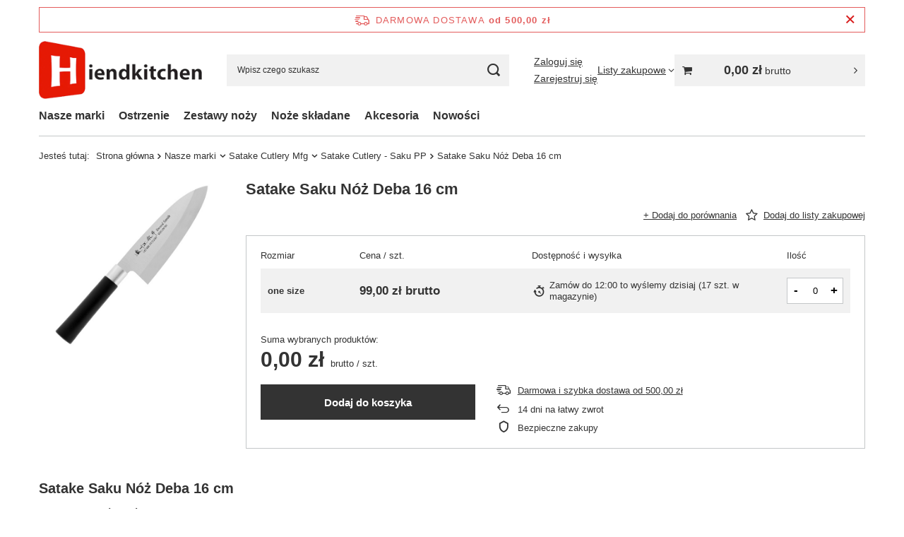

--- FILE ---
content_type: text/html; charset=utf-8
request_url: https://hiendkitchen.com/satake-saku-noz-deba-16-cm.html
body_size: 25132
content:
<!DOCTYPE html>
<html lang="pl" class="--freeShipping --vat --gross " ><head><link rel="preload" as="image" fetchpriority="high" href="/hpeciai/39571953b05b86757e3c51cec1cc5e45/pol_pm_Satake-Saku-Noz-Deba-16-cm-733_1.jpg"><meta name="viewport" content="initial-scale = 1.0, maximum-scale = 5.0, width=device-width, viewport-fit=cover"><meta http-equiv="Content-Type" content="text/html; charset=utf-8"><meta http-equiv="X-UA-Compatible" content="IE=edge"><title>Satake Saku Nóż Deba 16 cm  | Nasze marki \ Satake Cutlery Mfg \ Satake Cutlery - Saku PP | Hiendkitchen</title><meta name="keywords" content="noże kuchenne japońskie, nóż kuchenny, nóż japoński, noże japońskie, profesjonalne noże, noże japońskie warszawa, japońskie noże, japonskie noze, japońskie noże kuchenne, noże kuchenne warszawa, sklep z nożami kuchennymi, sklep z nożami warszawa,"><meta name="description" content="Satake Saku Nóż Deba 16 cm  | Nasze marki \ Satake Cutlery Mfg \ Satake Cutlery - Saku PP | Hiendkitchen"><link rel="icon" href="/gfx/pol/favicon.png"><meta name="theme-color" content="#333"><meta name="msapplication-navbutton-color" content="#333"><meta name="apple-mobile-web-app-status-bar-style" content="#333"><link rel="stylesheet" type="text/css" href="/gfx/pol/projector_style.css.gzip?r=1765969828"><style>
							#photos_slider[data-skeleton] .photos__link:before {
								padding-top: calc(min((541/600 * 100%), 541px));
							}
							@media (min-width: 979px) {.photos__slider[data-skeleton] .photos__figure:not(.--nav):first-child .photos__link {
								max-height: 541px;
							}}
						</style><script>var app_shop={urls:{prefix:'data="/gfx/'.replace('data="', '')+'pol/',graphql:'/graphql/v1/'},vars:{meta:{viewportContent:'initial-scale = 1.0, maximum-scale = 5.0, width=device-width, viewport-fit=cover'},priceType:'gross',priceTypeVat:true,productDeliveryTimeAndAvailabilityWithBasket:false,geoipCountryCode:'US',fairShopLogo: { enabled: false, image: '/gfx/standards/safe_light.svg'},currency:{id:'PLN',symbol:'zł',country:'pl',format:'###,##0.00',beforeValue:false,space:true,decimalSeparator:',',groupingSeparator:' '},language:{id:'pol',symbol:'pl',name:'Polski'},omnibus:{enabled:true,rebateCodeActivate:false,hidePercentageDiscounts:false,},},txt:{priceTypeText:' brutto',},fn:{},fnrun:{},files:[],graphql:{}};const getCookieByName=(name)=>{const value=`; ${document.cookie}`;const parts = value.split(`; ${name}=`);if(parts.length === 2) return parts.pop().split(';').shift();return false;};if(getCookieByName('freeeshipping_clicked')){document.documentElement.classList.remove('--freeShipping');}if(getCookieByName('rabateCode_clicked')){document.documentElement.classList.remove('--rabateCode');}function hideClosedBars(){const closedBarsArray=JSON.parse(localStorage.getItem('closedBars'))||[];if(closedBarsArray.length){const styleElement=document.createElement('style');styleElement.textContent=`${closedBarsArray.map((el)=>`#${el}`).join(',')}{display:none !important;}`;document.head.appendChild(styleElement);}}hideClosedBars();</script><meta name="robots" content="index,follow"><meta name="rating" content="general"><meta name="Author" content="Hiendkitchen na bazie IdoSell (www.idosell.com/shop).">
<!-- Begin LoginOptions html -->

<style>
#client_new_social .service_item[data-name="service_Apple"]:before, 
#cookie_login_social_more .service_item[data-name="service_Apple"]:before,
.oscop_contact .oscop_login__service[data-service="Apple"]:before {
    display: block;
    height: 2.6rem;
    content: url('/gfx/standards/apple.svg?r=1743165583');
}
.oscop_contact .oscop_login__service[data-service="Apple"]:before {
    height: auto;
    transform: scale(0.8);
}
#client_new_social .service_item[data-name="service_Apple"]:has(img.service_icon):before,
#cookie_login_social_more .service_item[data-name="service_Apple"]:has(img.service_icon):before,
.oscop_contact .oscop_login__service[data-service="Apple"]:has(img.service_icon):before {
    display: none;
}
</style>

<!-- End LoginOptions html -->

<!-- Open Graph -->
<meta property="og:type" content="website"><meta property="og:url" content="https://hiendkitchen.com/satake-saku-noz-deba-16-cm.html
"><meta property="og:title" content="Satake Saku Nóż Deba 16 cm"><meta property="og:site_name" content="Hiendkitchen"><meta property="og:locale" content="pl_PL"><meta property="og:image" content="https://hiendkitchen.com/hpeciai/ffe43932fc864603cffb73591682fd26/pol_pl_Satake-Saku-Noz-Deba-16-cm-733_1.jpg"><meta property="og:image:width" content="600"><meta property="og:image:height" content="541"><link rel="manifest" href="https://hiendkitchen.com/data/include/pwa/3/manifest.json?t=3"><meta name="apple-mobile-web-app-capable" content="yes"><meta name="apple-mobile-web-app-status-bar-style" content="black"><meta name="apple-mobile-web-app-title" content="hiendkitchen.com"><link rel="apple-touch-icon" href="/data/include/pwa/3/icon-128.png"><link rel="apple-touch-startup-image" href="/data/include/pwa/3/logo-512.png" /><meta name="msapplication-TileImage" content="/data/include/pwa/3/icon-144.png"><meta name="msapplication-TileColor" content="#2F3BA2"><meta name="msapplication-starturl" content="/"><script type="application/javascript">var _adblock = true;</script><script async src="/data/include/advertising.js"></script><script type="application/javascript">var statusPWA = {
                online: {
                    txt: "Połączono z internetem",
                    bg: "#5fa341"
                },
                offline: {
                    txt: "Brak połączenia z internetem",
                    bg: "#eb5467"
                }
            }</script><script async type="application/javascript" src="/ajax/js/pwa_online_bar.js?v=1&r=6"></script>
<!-- End Open Graph -->

<link rel="canonical" href="https://hiendkitchen.com/satake-saku-noz-deba-16-cm.html" />


<!-- Begin additional html or js -->


<!--1|3|1| modified: 2025-09-25 10:07:37-->
<style>
.blog_image {
    display: none !important;
}

.product_stocks__sizes.row.mx-n1 {
    display: none !important;
}

.cop_documents {
    display: none !important;
}

.cop_product__trait.--size {
    display: none !important;
}

.ordered_product_trait.--size {
    display: none !important;
}

@media (min-width: 979px) {
    .product__icon img {
        max-height: 35rem;
    }
}

@media (max-width: 756px) {
    #search .product__icon img {
        max-height: 32rem !important;
    }
}

</style>

<!-- End additional html or js -->
                <script>
                if (window.ApplePaySession && window.ApplePaySession.canMakePayments()) {
                    var applePayAvailabilityExpires = new Date();
                    applePayAvailabilityExpires.setTime(applePayAvailabilityExpires.getTime() + 2592000000); //30 days
                    document.cookie = 'applePayAvailability=yes; expires=' + applePayAvailabilityExpires.toUTCString() + '; path=/;secure;'
                    var scriptAppleJs = document.createElement('script');
                    scriptAppleJs.src = "/ajax/js/apple.js?v=3";
                    if (document.readyState === "interactive" || document.readyState === "complete") {
                          document.body.append(scriptAppleJs);
                    } else {
                        document.addEventListener("DOMContentLoaded", () => {
                            document.body.append(scriptAppleJs);
                        });  
                    }
                } else {
                    document.cookie = 'applePayAvailability=no; path=/;secure;'
                }
                </script>
                <script>let paypalDate = new Date();
                    paypalDate.setTime(paypalDate.getTime() + 86400000);
                    document.cookie = 'payPalAvailability_PLN=-1; expires=' + paypalDate.getTime() + '; path=/; secure';
                </script></head><body><div id="container" class="projector_page container max-width-1200"><header class=" commercial_banner"><script class="ajaxLoad">app_shop.vars.vat_registered="true";app_shop.vars.currency_format="###,##0.00";app_shop.vars.currency_before_value=false;app_shop.vars.currency_space=true;app_shop.vars.symbol="zł";app_shop.vars.id="PLN";app_shop.vars.baseurl="http://hiendkitchen.com/";app_shop.vars.sslurl="https://hiendkitchen.com/";app_shop.vars.curr_url="%2Fsatake-saku-noz-deba-16-cm.html";var currency_decimal_separator=',';var currency_grouping_separator=' ';app_shop.vars.blacklist_extension=["exe","com","swf","js","php"];app_shop.vars.blacklist_mime=["application/javascript","application/octet-stream","message/http","text/javascript","application/x-deb","application/x-javascript","application/x-shockwave-flash","application/x-msdownload"];app_shop.urls.contact="/pl/contact.html";</script><div id="viewType" style="display:none"></div><div id="menu_skip" class="menu_skip"><a href="#layout" class="btn --outline --medium menu_skip__link --layout">Przejdź do zawartości strony</a><a href="#menu_categories" class="btn --outline --medium menu_skip__link --menu">Przejdź do kategorii</a></div><div id="freeShipping" class="freeShipping"><span class="freeShipping__info">Darmowa dostawa</span><strong class="freeShipping__val">
				od 
				500,00 zł</strong><a href="" class="freeShipping__close" aria-label="Zamknij pasek informacyjny"></a></div><div id="logo" class="d-flex align-items-center"><a href="/" target="_self" aria-label="Logo sklepu"><img src="/data/gfx/mask/pol/logo_3_big.png" alt="" width="291" height="103"></a></div><form action="https://hiendkitchen.com/pl/search.html" method="get" id="menu_search" class="menu_search"><a href="#showSearchForm" class="menu_search__mobile" aria-label="Szukaj"></a><div class="menu_search__block"><div class="menu_search__item --input"><input class="menu_search__input" type="text" name="text" autocomplete="off" placeholder="Wpisz czego szukasz" aria-label="Wpisz czego szukasz"><button class="menu_search__submit" type="submit" aria-label="Szukaj"></button></div><div class="menu_search__item --results search_result"></div></div></form><div id="menu_top" class="menu_top"><div class="account_links"><a class="account_links__item --signin" href="https://hiendkitchen.com/pl/login.html"><span class="account_links__text --logged-out">Zaloguj się</span></a><a class="account_links__item --register" href="https://hiendkitchen.com/pl/client-new.html?register">
        Zarejestruj się
      </a></div><div class="shopping_list_top hover__wrapper" data-empty="true"><a href="https://hiendkitchen.com/pl/shoppinglist" class="wishlist_link slt_link --empty" aria-label="Listy zakupowe"><span class="slt_link__text">Listy zakupowe</span></a><div class="slt_lists hover__element"><ul class="slt_lists__nav"><li class="slt_lists__nav_item" data-list_skeleton="true" data-list_id="true" data-shared="true"><a href="#" class="slt_lists__nav_link" data-list_href="true"><span class="slt_lists__nav_name" data-list_name="true"></span><span class="slt_lists__count" data-list_count="true">0</span></a></li><li class="slt_lists__nav_item --empty"><a class="slt_lists__nav_link --empty" href="https://hiendkitchen.com/pl/shoppinglist"><span class="slt_lists__nav_name" data-list_name="true">Lista zakupowa</span><span class="slt_lists__count" data-list_count="true">0</span></a></li></ul></div></div><div id="menu_basket_wrapper"><div id="menu_balance" class="d-none"><div>
				Saldo
				<strong style="display: none;"></strong></div><a href="https://hiendkitchen.com/pl/client-rebate.html">
				Informacje o rabatach
			</a></div><div id="menu_basket" class="menu_basket"><div class="menu_basket_list empty"><a href="/basketedit.php" aria-label="Wartość koszyka: 0,00 zł"><strong><b>0,00 zł</b><span class="price_vat"> brutto</span></strong></a><div id="menu_basket_details"><div id="menu_basket_extrainfo"><div class="menu_basket_extrainfo_sub"><div class="menu_basket_prices"><div class="menu_basket_prices_sub"><table class="menu_basket_prices_wrapper"><tbody><tr><td class="menu_basket_prices_label">Suma netto:</td><td class="menu_basket_prices_value"><span class="menu_basket_prices_netto">0,00 zł</span></td></tr><tr><td class="menu_basket_prices_label">Suma brutto:</td><td class="menu_basket_prices_value"><span class="menu_basket_prices_brutto">0,00 zł</span></td></tr></tbody></table></div></div><div class="menu_basket_shippingfree"><div class="menu_basket_shippingfree_sub">
												Brakuje Ci
												<span class="menu_basket_toshippingfree"><span class="menu_basket_prices_shippingFree">500,00 zł</span></span>
													by mieć<br>przesyłkę gratis.
											</div></div><div class="menu_basket_buttons"><div class="menu_basket_buttons_sub"><a href="https://hiendkitchen.com/pl/basketedit.html?mode=1" class="menu_basket_buttons_basket btn --solid --medium" title="Przejdź na stronę koszyka">
											Przejdź do koszyka
										</a><a href="https://hiendkitchen.com/pl/order1.html" class="menu_basket_buttons_order btn --solid --medium" title="Przejdź do strony składania zamówienia">
											Złóż zamówienie
										</a></div></div></div></div><div id="menu_basket_productlist"><div class="menu_basket_productlist_sub"><table class="menu_basket_product_table"><thead><tr><th class="menu_basket_product_name">Nazwa produktu</th><th class="menu_basket_product_size">Rozmiar</th><th class="menu_basket_product_quantity">Ilość </th><th class="menu_basket_product_price"></th></tr></thead><tbody></tbody></table></div></div></div></div><div class="d-none"><a class="wishes_link link" href="https://hiendkitchen.com/pl/basketedit.html?mode=2" rel="nofollow" title=""><span>Lista zakupowa(0)</span></a><span class="hidden-tablet"> | </span><a class="basket_link link" href="https://hiendkitchen.com/pl/basketedit.html?mode=1" rel="nofollow" title="Twój koszyk jest pusty, najpierw dodaj do niego produkty z naszej oferty.">
					Złóż zamówienie
				</a></div></div></div><script>
			app_shop.vars.formatBasket = true;
		</script></div><nav id="menu_categories" class="wide" aria-label="Kategorie główne"><button type="button" class="navbar-toggler" aria-label="Menu"><i class="icon-reorder"></i></button><div class="navbar-collapse" id="menu_navbar"><ul class="navbar-nav mx-md-n2"><li class="nav-item nav-open"><span class="nav-link-wrapper"><a  href="/category/marki-nozy-kuchennych" target="_self" title="Nasze marki" class="nav-link --l1 active" >Nasze marki</a><button class="nav-link-expand" type="button" aria-label="Nasze marki, Menu"></button></span><ul class="navbar-subnav"><li class="nav-header"><a href="#backLink" class="nav-header__backLink" aria-label="Wróć"><i class="icon-angle-left"></i></a><a  href="/category/marki-nozy-kuchennych" target="_self" title="Nasze marki" class="nav-link --l1 active" >Nasze marki</a></li><li class="nav-item"><a  href="/category/noze-global" target="_self" title="Global" class="nav-link --l2" >Global</a><ul class="navbar-subsubnav"><li class="nav-header"><a href="#backLink" class="nav-header__backLink" aria-label="Wróć"><i class="icon-angle-left"></i></a><a  href="/category/noze-global" target="_self" title="Global" class="nav-link --l2" >Global</a></li><li class="nav-item"><a  href="/category/noze-global-global-classic" target="_self" title="Global Classic" class="nav-link --l3" >Global Classic</a></li><li class="nav-item"><a  href="/category/global-ukon" target="_self" title="Global Ukon" class="nav-link --l3" >Global Ukon</a></li><li class="nav-item"><a  href="/category/noze-global-sai" target="_self" title="Global SAI" class="nav-link --l3" >Global SAI</a></li><li class="nav-item"><a  href="/category/global-ni" target="_self" title="Global NI" class="nav-link --l3" >Global NI</a></li><li class="nav-item"><a  href="/category/noze-global-global-bloki-listwy-torby" target="_self" title="Global - Bloki, Listwy, Torby" class="nav-link --l3" >Global - Bloki, Listwy, Torby</a></li><li class="nav-item"><a  href="/category/noze-global-global-akcesoria" target="_self" title="Global - Akcesoria" class="nav-link --l3" >Global - Akcesoria</a></li><li class="nav-item"><a  href="/category/noze-global-global-zestawy" target="_self" title="Global - Zestawy" class="nav-link --l3" >Global - Zestawy</a></li><li class="nav-item"><a  href="/category/noze-global-global-ostrzalki" target="_self" title="Global - Ostrzałki" class="nav-link --l3" >Global - Ostrzałki</a></li></ul></li><li class="nav-item"><a  href="/category/noze-mcusta-zanmai" target="_self" title="Mcusta Zanmai" class="nav-link --l2" >Mcusta Zanmai</a><ul class="navbar-subsubnav more"><li class="nav-header"><a href="#backLink" class="nav-header__backLink" aria-label="Wróć"><i class="icon-angle-left"></i></a><a  href="/category/noze-mcusta-zanmai" target="_self" title="Mcusta Zanmai" class="nav-link --l2" >Mcusta Zanmai</a></li><li class="nav-item"><a  href="/category/noze-mcusta-zanmai-classic-pro-zebra" target="_self" title="Mcusta Zanmai Classic Pro Zebra VG-10" class="nav-link --l3" >Mcusta Zanmai Classic Pro Zebra VG-10</a></li><li class="nav-item"><a  href="/category/noze-mcusta-zanmai-classic-pro-flame" target="_self" title="Mcusta Zanmai Classic Pro Flame VG-10" class="nav-link --l3" >Mcusta Zanmai Classic Pro Flame VG-10</a></li><li class="nav-item"><a  href="/category/noze-mcusta-zanmai-classic-damascus-corian" target="_self" title="Mcusta Zanmai Classic Damascus Corian VG-10" class="nav-link --l3" >Mcusta Zanmai Classic Damascus Corian VG-10</a></li><li class="nav-item"><a  href="/category/noze-mcusta-zanmai-supreme-ripple" target="_self" title="Mcusta Zanmai Supreme Ripple VG-10" class="nav-link --l3" >Mcusta Zanmai Supreme Ripple VG-10</a></li><li class="nav-item"><a  href="/category/noze-mcusta-zanmai-supreme-hammered" target="_self" title="Mcusta Zanmai Supreme Hammered VG-10" class="nav-link --l3" >Mcusta Zanmai Supreme Hammered VG-10</a></li><li class="nav-item"><a  href="/category/noze-mcusta-zanmai-splash-damascus" target="_self" title="Mcusta Zanmai Splash Damascus VG-10" class="nav-link --l3" >Mcusta Zanmai Splash Damascus VG-10</a></li><li class="nav-item"><a  href="/category/noze-mcusta-zanmai-ultimate-aranami" target="_self" title="Mcusta Zanmai Ultimate Aranami VG-10" class="nav-link --l3" >Mcusta Zanmai Ultimate Aranami VG-10</a></li><li class="nav-item"><a  href="/category/noze-mcusta-zanmai-classic-damascus" target="_self" title="Mcusta Zanmai Classic Damascus VG-10" class="nav-link --l3" >Mcusta Zanmai Classic Damascus VG-10</a></li><li class="nav-item"><a  href="/category/noze-mcusta-zanmai-revolution" target="_self" title="Mcusta Zanmai Revolution SPG2" class="nav-link --l3" >Mcusta Zanmai Revolution SPG2</a></li><li class="nav-item"><a  href="/category/noze-mcusta-zanmai-mcusta-zanmai-beyond" target="_self" title="Mcusta Zanmai Beyond Aogami Super" class="nav-link --l3" >Mcusta Zanmai Beyond Aogami Super</a></li><li class="nav-item"><a  href="/category/noze-skladane-mcusta" target="_self" title="Mcusta Noże Składane / Foldery" class="nav-link --l3" >Mcusta Noże Składane / Foldery</a></li><li class="nav-item"><a  href="/category/noze-mcusta-zanmai-mcusta-akcesoria" target="_self" title="Mcusta Akcesoria" class="nav-link --l3" >Mcusta Akcesoria</a></li><li class="nav-item"><a  href="/category/mcusta-zanmai-mcusta-limited" target="_self" title="Mcusta Limited" class="nav-link --l3" >Mcusta Limited</a></li><li class="nav-item --extend"><a href="" class="nav-link --l3" txt_alt="- Zwiń">+ Rozwiń</a></li></ul></li><li class="nav-item empty"><a  href="/category/bisbell-148" target="_self" title="Bisbell" class="nav-link --l2" >Bisbell</a></li><li class="nav-item"><a  href="/category/noze-tojiro" target="_self" title="Tojiro" class="nav-link --l2" >Tojiro</a><ul class="navbar-subsubnav more"><li class="nav-header"><a href="#backLink" class="nav-header__backLink" aria-label="Wróć"><i class="icon-angle-left"></i></a><a  href="/category/noze-tojiro" target="_self" title="Tojiro" class="nav-link --l2" >Tojiro</a></li><li class="nav-item"><a  href="/category/tojiro-atelier" target="_self" title="Tojiro Atelier Classic VG-10" class="nav-link --l3" >Tojiro Atelier Classic VG-10</a></li><li class="nav-item"><a  href="/category/tojiro-gai-vg-10" target="_self" title="Tojiro Gai VG-10" class="nav-link --l3" >Tojiro Gai VG-10</a></li><li class="nav-item"><a  href="/category/noze-tojiro-tojiro-zen-hammered" target="_self" title="Tojiro Hammered VG-10" class="nav-link --l3" >Tojiro Hammered VG-10</a></li><li class="nav-item"><a  href="/category/tojiro-flash" target="_self" title="Tojiro Flash VG-10" class="nav-link --l3" >Tojiro Flash VG-10</a></li><li class="nav-item"><a  href="/category/tojiro-shippu" target="_self" title="Tojiro Shippu VG-10" class="nav-link --l3" >Tojiro Shippu VG-10</a></li><li class="nav-item"><a  href="/category/tojiro-shippu-black-172" target="_self" title="Tojiro Shippu Black VG-10" class="nav-link --l3" >Tojiro Shippu Black VG-10</a></li><li class="nav-item"><a  href="/category/tojiro-zen" target="_self" title="Tojiro Zen VG-10" class="nav-link --l3" >Tojiro Zen VG-10</a></li><li class="nav-item"><a  href="/category/tojiro-zen-black" target="_self" title="Tojiro Zen Black VG-10" class="nav-link --l3" >Tojiro Zen Black VG-10</a></li><li class="nav-item"><a  href="/category/noze-tojiro-tojiro-dp3" target="_self" title="Tojiro Classic VG-10" class="nav-link --l3" >Tojiro Classic VG-10</a></li><li class="nav-item"><a  href="/category/tojiro-dp-37" target="_self" title="Tojiro Classic Damascus VG-10" class="nav-link --l3" >Tojiro Classic Damascus VG-10</a></li><li class="nav-item"><a  href="/category/tojiro-basic" target="_self" title="Tojiro Basic VG-10" class="nav-link --l3" >Tojiro Basic VG-10</a></li><li class="nav-item"><a  href="/category/tojiro-damascus" target="_self" title="Tojiro Basic Damascus VG-10" class="nav-link --l3" >Tojiro Basic Damascus VG-10</a></li><li class="nav-item"><a  href="/category/tojiro-pro-vg-10" target="_self" title="Tojiro Pro Western VG-10" class="nav-link --l3" >Tojiro Pro Western VG-10</a></li><li class="nav-item"><a  href="/category/tojiro-reppu" target="_self" title="Tojiro Reppu SG2" class="nav-link --l3" >Tojiro Reppu SG2</a></li><li class="nav-item"><a  href="/category/tojiro-sakuya-black" target="_self" title="Tojiro Sakuya Black" class="nav-link --l3" >Tojiro Sakuya Black</a></li><li class="nav-item"><a  href="/category/tojiro-ouran" target="_self" title="Tojiro Ouran" class="nav-link --l3" >Tojiro Ouran</a></li><li class="nav-item"><a  href="/category/tojiro-mv" target="_self" title="Tojiro MV" class="nav-link --l3" >Tojiro MV</a></li><li class="nav-item"><a  href="/category/tojiro-origami" target="_self" title="Tojiro Origami" class="nav-link --l3" >Tojiro Origami</a></li><li class="nav-item"><a  href="/category/noze-tojiro-tojiro-noze-haccp" target="_self" title="Tojiro Color" class="nav-link --l3" >Tojiro Color</a></li><li class="nav-item"><a  href="/category/noze-tojiro-tojiro-shirogami" target="_self" title="Tojiro Shirogami" class="nav-link --l3" >Tojiro Shirogami</a></li><li class="nav-item"><a  href="/category/noze-tojiro-aogami" target="_self" title="Tojiro - Aogami" class="nav-link --l3" >Tojiro - Aogami</a></li><li class="nav-item"><a  href="/category/noze-tojiro-tojiro-aogami-damascus" target="_self" title="Tojiro - Aogami Damascus" class="nav-link --l3" >Tojiro - Aogami Damascus</a></li><li class="nav-item"><a  href="/category/noze-tojiro-tojiro-ostrzenie-przechowywanie" target="_self" title="Tojiro - Ostrzenie, Przechowywanie, Akcesoria" class="nav-link --l3" >Tojiro - Ostrzenie, Przechowywanie, Akcesoria</a></li><li class="nav-item"><a  href="/category/noze-tojiro-zestawy-prezentowe" target="_self" title="Tojiro - Zestawy prezentowe" class="nav-link --l3" >Tojiro - Zestawy prezentowe</a></li><li class="nav-item"><a  href="/pl/menu/tojiro-japonskie-ochraniacze-na-ostrza-894.html" target="_self" title="Tojiro - japońskie ochraniacze na ostrza" class="nav-link --l3" >Tojiro - japońskie ochraniacze na ostrza</a></li><li class="nav-item"><a  href="/pl/menu/tojiro-zen-kasztan-vg-10-896.html" target="_self" title="Tojiro - Zen Kasztan VG-10" class="nav-link --l3" >Tojiro - Zen Kasztan VG-10</a></li><li class="nav-item"><a  href="/pl/menu/tojiro-hand-made-noze-kuchenne-897.html" target="_self" title="Tojiro - Hand Made - noże kuchenne" class="nav-link --l3" >Tojiro - Hand Made - noże kuchenne</a></li><li class="nav-item"><a  href="/pl/menu/tojiro-limited-vg-10-898.html" target="_self" title="Tojiro - Limited VG-10" class="nav-link --l3" >Tojiro - Limited VG-10</a></li><li class="nav-item --extend"><a href="" class="nav-link --l3" txt_alt="- Zwiń">+ Rozwiń</a></li></ul></li><li class="nav-item nav-open"><a  href="/category/noze-satake" target="_self" title="Satake Cutlery Mfg" class="nav-link --l2 active" >Satake Cutlery Mfg</a><ul class="navbar-subsubnav more"><li class="nav-header"><a href="#backLink" class="nav-header__backLink" aria-label="Wróć"><i class="icon-angle-left"></i></a><a  href="/category/noze-satake" target="_self" title="Satake Cutlery Mfg" class="nav-link --l2 active" >Satake Cutlery Mfg</a></li><li class="nav-item"><a  href="/category/satake-cutlery-mfg-satake-cutlery-misaki" target="_self" title="Satake Cutlery - Misaki" class="nav-link --l3" >Satake Cutlery - Misaki</a></li><li class="nav-item"><a  href="/category/satake-cutlery-masamune" target="_self" title="Satake Cutlery - Masamune" class="nav-link --l3" >Satake Cutlery - Masamune</a></li><li class="nav-item"><a  href="/category/satake-unique-clad" target="_self" title="Satake Cutlery - Unique Clad" class="nav-link --l3" >Satake Cutlery - Unique Clad</a></li><li class="nav-item"><a  href="/category/satake-hiroki" target="_self" title="Satake Cutlery - Hiroki" class="nav-link --l3" >Satake Cutlery - Hiroki</a></li><li class="nav-item"><a  href="/category/satake-kotori" target="_self" title="Satake Cutlery - Kotori" class="nav-link --l3" >Satake Cutlery - Kotori</a></li><li class="nav-item"><a  href="/category/satake-satoru" target="_self" title="Satake Cutlery - Satoru" class="nav-link --l3" >Satake Cutlery - Satoru</a></li><li class="nav-item"><a  href="/category/satake-cutlery-kenta-walnut" target="_self" title="Satake Cutlery - Kenta Walnut" class="nav-link --l3" >Satake Cutlery - Kenta Walnut</a></li><li class="nav-item"><a  href="/category/satake-nashiji-black-pakka" target="_self" title="Satake Cutlery - Nashiji Black Pakka" class="nav-link --l3" >Satake Cutlery - Nashiji Black Pakka</a></li><li class="nav-item"><a  href="/category/noze-satake-tomoko" target="_self" title="Satake Cutlery - Tomoko" class="nav-link --l3" >Satake Cutlery - Tomoko</a></li><li class="nav-item"><a  href="/category/satake-katsu" target="_self" title="Satake Cutlery - Katsu" class="nav-link --l3" >Satake Cutlery - Katsu</a></li><li class="nav-item"><a  href="/category/satake-cutlery-fax-powder" target="_self" title="Satake Cutlery - FAX Powder" class="nav-link --l3" >Satake Cutlery - FAX Powder</a></li><li class="nav-item"><a  href="/category/satake-daichi-damascus" target="_self" title="Satake Cutlery - Daichi damascus" class="nav-link --l3" >Satake Cutlery - Daichi damascus</a></li><li class="nav-item"><a  href="/category/satake-cutlery-damascus" target="_self" title="Satake Cutlery - Damascus" class="nav-link --l3" >Satake Cutlery - Damascus</a></li><li class="nav-item nav-open"><a  href="/category/noze-satake-satake-saku" target="_self" title="Satake Cutlery - Saku PP" class="nav-link --l3 active" >Satake Cutlery - Saku PP</a></li><li class="nav-item"><a  href="/category/satake-sakura" target="_self" title="Satake Cutlery - Sakura" class="nav-link --l3" >Satake Cutlery - Sakura</a></li><li class="nav-item"><a  href="/category/satake-mv-pakka" target="_self" title="Satake Cutlery - MV Pakka" class="nav-link --l3" >Satake Cutlery - MV Pakka</a></li><li class="nav-item"><a  href="/category/satake-macaron-white" target="_self" title="Satake Cutlery - Macaron White" class="nav-link --l3" >Satake Cutlery - Macaron White</a></li><li class="nav-item"><a  href="/category/satake-sword-smith" target="_self" title="Satake Cutlery - Sword Smith" class="nav-link --l3" >Satake Cutlery - Sword Smith</a></li><li class="nav-item"><a  href="/category/satake-cutlery-swordsmith-black" target="_self" title="Satake Cutlery - Swordsmith Black" class="nav-link --l3" >Satake Cutlery - Swordsmith Black</a></li><li class="nav-item"><a  href="/category/satake-cutlery-shirogami-2-pro" target="_self" title="Satake Cutlery - Shirogami#2 PRO" class="nav-link --l3" >Satake Cutlery - Shirogami#2 PRO</a></li><li class="nav-item"><a  href="/category/satake-cutlery-aogami-2-pro" target="_self" title="Satake Cutlery - Aogami#2 PRO" class="nav-link --l3" >Satake Cutlery - Aogami#2 PRO</a></li><li class="nav-item"><a  href="/category/satake-cutlery-s-d-sk-5" target="_self" title="Satake Cutlery - S/D SK-5" class="nav-link --l3" >Satake Cutlery - S/D SK-5</a></li><li class="nav-item"><a  href="/category/satake-oliver" target="_self" title="Satake Cutlery - Oliver" class="nav-link --l3" >Satake Cutlery - Oliver</a></li><li class="nav-item"><a  href="/category/satake-black" target="_self" title="Satake Cutlery - Black" class="nav-link --l3" >Satake Cutlery - Black</a></li><li class="nav-item"><a  href="/category/satake-cutlery-macaron-pink" target="_self" title="Satake Cutlery - Macaron Pink" class="nav-link --l3" >Satake Cutlery - Macaron Pink</a></li><li class="nav-item"><a  href="/category/satake-cutlery-black-ash" target="_self" title="Satake Cutlery - Black Ash" class="nav-link --l3" >Satake Cutlery - Black Ash</a></li><li class="nav-item"><a  href="/category/satake-cutlery-nousho" target="_self" title="Satake Cutlery - Noushu" class="nav-link --l3" >Satake Cutlery - Noushu</a></li><li class="nav-item"><a  href="/category/noze-satake-nashiji-natural" target="_self" title="Satake Cutlery - Nashiji Natural" class="nav-link --l3" >Satake Cutlery - Nashiji Natural</a></li><li class="nav-item"><a  href="/category/satake-megumi-classic" target="_self" title="Satake Cutlery - Megumi Classic" class="nav-link --l3" >Satake Cutlery - Megumi Classic</a></li><li class="nav-item"><a  href="/category/satake-sashimi-deba-leworeczne" target="_self" title="Satake - Sashimi/Deba Leworęczne" class="nav-link --l3" >Satake - Sashimi/Deba Leworęczne</a></li><li class="nav-item"><a  href="/category/satake-yoshimitsu" target="_self" title="Satake Cutlery - Yoshimitsu" class="nav-link --l3" >Satake Cutlery - Yoshimitsu</a></li><li class="nav-item"><a  href="/category/satake-magoroku-saku" target="_self" title="Satake Cutlery - Magoroku Saku" class="nav-link --l3" >Satake Cutlery - Magoroku Saku</a></li><li class="nav-item"><a  href="/category/satake-cutlery-noze-do-stekow" target="_self" title="Satake Cutlery - Noże do steków" class="nav-link --l3" >Satake Cutlery - Noże do steków</a></li><li class="nav-item"><a  href="/category/satake-zestawy-nozy" target="_self" title="Satake Cutlery - Zestawy noży" class="nav-link --l3" >Satake Cutlery - Zestawy noży</a></li><li class="nav-item"><a  href="/category/satake-cutlery-noze-dla-dzieci" target="_self" title="Satake Cutlery - Noże dla dzieci" class="nav-link --l3" >Satake Cutlery - Noże dla dzieci</a></li><li class="nav-item"><a  href="/category/noze-satake-satake-bloki-i-ostrzalki" target="_self" title="Satake Cutlery - Bloki i ostrzałki" class="nav-link --l3" >Satake Cutlery - Bloki i ostrzałki</a></li><li class="nav-item"><a  href="/pl/menu/satake-cutlery-sashimi-deba-883.html" target="_self" title="Satake Cutlery - Sashimi &amp; Deba" class="nav-link --l3" >Satake Cutlery - Sashimi & Deba</a></li><li class="nav-item"><a  href="/pl/menu/satake-cutlery-mv-natural-902.html" target="_self" title="Satake Cutlery - MV Natural" class="nav-link --l3" >Satake Cutlery - MV Natural</a></li><li class="nav-item"><a  href="/category/satake-cutlery-macaron-blue" target="_self" title="Satake Cutlery - Macaron Blue" class="nav-link --l3" >Satake Cutlery - Macaron Blue</a></li><li class="nav-item --extend"><a href="" class="nav-link --l3" txt_alt="- Zwiń">+ Rozwiń</a></li></ul></li><li class="nav-item"><a  href="/category/noze-tamahagane" target="_self" title="Tamahagane" class="nav-link --l2" >Tamahagane</a><ul class="navbar-subsubnav"><li class="nav-header"><a href="#backLink" class="nav-header__backLink" aria-label="Wróć"><i class="icon-angle-left"></i></a><a  href="/category/noze-tamahagane" target="_self" title="Tamahagane" class="nav-link --l2" >Tamahagane</a></li><li class="nav-item"><a  href="/category/noze-tamahagane-kyoto" target="_self" title="Tamahagane Kyoto VG-5" class="nav-link --l3" >Tamahagane Kyoto VG-5</a></li><li class="nav-item"><a  href="/category/tamahagane-bamboo-vg-5" target="_self" title="Tamahagane Bamboo VG-5" class="nav-link --l3" >Tamahagane Bamboo VG-5</a></li><li class="nav-item"><a  href="/category/noze-tamahagane-tsubame-black" target="_self" title="Tamahagane Tsubame Black VG-5" class="nav-link --l3" >Tamahagane Tsubame Black VG-5</a></li><li class="nav-item"><a  href="/category/noze-tamahagane-tsubame-brown" target="_self" title="Tamahagane Tsubame Brown VG-5" class="nav-link --l3" >Tamahagane Tsubame Brown VG-5</a></li><li class="nav-item"><a  href="/category/noze-tamahagane-san-brown" target="_self" title="Tamahagane SAN Brown VG-5" class="nav-link --l3" >Tamahagane SAN Brown VG-5</a></li><li class="nav-item"><a  href="/category/noze-tamahagane-san-black" target="_self" title="Tamahagane SAN Black VG-5" class="nav-link --l3" >Tamahagane SAN Black VG-5</a></li><li class="nav-item"><a  href="/category/noze-tamahagane-sakura" target="_self" title="Tamahagane Sakura AUS-6A" class="nav-link --l3" >Tamahagane Sakura AUS-6A</a></li><li class="nav-item"><a  href="/category/akcesoria-tamahagane" target="_self" title="Akcesoria" class="nav-link --l3" >Akcesoria</a></li></ul></li><li class="nav-item"><a  href="/category/noze-kanetsune" target="_self" title="Kanetsune" class="nav-link --l2" >Kanetsune</a><ul class="navbar-subsubnav more"><li class="nav-header"><a href="#backLink" class="nav-header__backLink" aria-label="Wróć"><i class="icon-angle-left"></i></a><a  href="/category/noze-kanetsune" target="_self" title="Kanetsune" class="nav-link --l2" >Kanetsune</a></li><li class="nav-item"><a  href="/category/kanetsune-seria-510" target="_self" title="Seria 510" class="nav-link --l3" >Seria 510</a></li><li class="nav-item"><a  href="/category/kanetsune-seria-555" target="_self" title="Seria 555" class="nav-link --l3" >Seria 555</a></li><li class="nav-item"><a  href="/category/kanetsune-seria-900" target="_self" title="Seria 900" class="nav-link --l3" >Seria 900</a></li><li class="nav-item"><a  href="/category/kanetsune-seria-940" target="_self" title="Seria 940" class="nav-link --l3" >Seria 940</a></li><li class="nav-item"><a  href="/category/kanetsune-seria-950" target="_self" title="Seria 950" class="nav-link --l3" >Seria 950</a></li><li class="nav-item"><a  href="/category/kanetsune-seria-1000" target="_self" title="Seria 1000" class="nav-link --l3" >Seria 1000</a></li><li class="nav-item"><a  href="/category/kanetsune-seria-2000" target="_self" title="Seria 2000" class="nav-link --l3" >Seria 2000</a></li><li class="nav-item"><a  href="/category/kanetsune-seria-3000" target="_self" title="Seria 3000" class="nav-link --l3" >Seria 3000</a></li><li class="nav-item"><a  href="/category/kanetsune-seria-5500" target="_self" title="Seria 5500" class="nav-link --l3" >Seria 5500</a></li><li class="nav-item"><a  href="/category/kanetsune-seria-minamo-kaze" target="_self" title="Seria Minamo-kaze" class="nav-link --l3" >Seria Minamo-kaze</a></li><li class="nav-item"><a  href="/category/kanetsune-seria-yh-3000" target="_self" title="Seria YH-3000" class="nav-link --l3" >Seria YH-3000</a></li><li class="nav-item"><a  href="/category/kanetsune-namishibuki" target="_self" title="Namishibuki" class="nav-link --l3" >Namishibuki</a></li><li class="nav-item"><a  href="/category/kanetsune-drewniane-ochraniacze-saya" target="_self" title="Drewniane ochraniacze Saya" class="nav-link --l3" >Drewniane ochraniacze Saya</a></li><li class="nav-item"><a  href="/pl/menu/akcesoria-nozyki-890.html" target="_self" title="Akcesoria &amp; Nożyki" class="nav-link --l3" >Akcesoria & Nożyki</a></li><li class="nav-item"><a  href="/pl/menu/obcinacze-nozyczki-892.html" target="_self" title="Obcinacze &amp; Nożyczki" class="nav-link --l3" >Obcinacze & Nożyczki</a></li><li class="nav-item"><a  href="/pl/menu/kirdashi-outdoor-906.html" target="_self" title="Kirdashi &amp; Outdoor" class="nav-link --l3" >Kirdashi & Outdoor</a></li><li class="nav-item --extend"><a href="" class="nav-link --l3" txt_alt="- Zwiń">+ Rozwiń</a></li></ul></li><li class="nav-item empty"><a  href="/category/mcusta-480" target="_self" title="Mcusta" class="nav-link --l2" >Mcusta</a></li><li class="nav-item empty"><a  href="/category/bunmei" target="_self" title="Bunmei" class="nav-link --l2" >Bunmei</a></li><li class="nav-item empty"><a  href="/category/noze-nagomi" target="_self" title="Nagomi" class="nav-link --l2" >Nagomi</a></li><li class="nav-item"><a  href="/category/noze-sakai-takayuki" target="_self" title="Sakai Takayuki" class="nav-link --l2" >Sakai Takayuki</a><ul class="navbar-subsubnav more"><li class="nav-header"><a href="#backLink" class="nav-header__backLink" aria-label="Wróć"><i class="icon-angle-left"></i></a><a  href="/category/noze-sakai-takayuki" target="_self" title="Sakai Takayuki" class="nav-link --l2" >Sakai Takayuki</a></li><li class="nav-item"><a  href="/category/sakai-takayuki-kasumi" target="_self" title="Kasumi Shirogami#3" class="nav-link --l3" >Kasumi Shirogami#3</a></li><li class="nav-item"><a  href="/category/sakai-takayuki-urushi-vg-10" target="_self" title="Urushi VG-10" class="nav-link --l3" >Urushi VG-10</a></li><li class="nav-item"><a  href="/category/sakai-takayuki-kurokage-vg-10" target="_self" title="Kurokage VG-10" class="nav-link --l3" >Kurokage VG-10</a></li><li class="nav-item"><a  href="/category/sakai-takayuki-hammered-vg-10" target="_self" title="Hammered VG-10" class="nav-link --l3" >Hammered VG-10</a></li><li class="nav-item"><a  href="/category/sakai-takayuki-iron-kurouchi-aogami-2" target="_self" title="Iron Kurouchi Aogami#2" class="nav-link --l3" >Iron Kurouchi Aogami#2</a></li><li class="nav-item"><a  href="/category/sakai-takayuki-nanairo-vg-10" target="_self" title="Nanairo VG-10" class="nav-link --l3" >Nanairo VG-10</a></li><li class="nav-item"><a  href="/category/sakai-takayuki-homura-guren-aogami-2" target="_self" title="Homura Guren Aogami#2" class="nav-link --l3" >Homura Guren Aogami#2</a></li><li class="nav-item"><a  href="/category/sakai-takayuki-byakko-shirogami-1" target="_self" title="Byakko Shirogami#1" class="nav-link --l3" >Byakko Shirogami#1</a></li><li class="nav-item"><a  href="/category/sakai-takayuki-ginga-za-18" target="_self" title="Ginga ZA-18" class="nav-link --l3" >Ginga ZA-18</a></li><li class="nav-item"><a  href="/category/sakai-takayuki-rinka-silver-3" target="_self" title="Rinka Silver#3" class="nav-link --l3" >Rinka Silver#3</a></li><li class="nav-item"><a  href="/category/sakai-takayuki-honyaki" target="_self" title="Honyaki" class="nav-link --l3" >Honyaki</a></li><li class="nav-item"><a  href="/category/sakai-takayuki-silver-3" target="_self" title="Silver#3" class="nav-link --l3" >Silver#3</a></li><li class="nav-item"><a  href="/category/sakai-takayuki-genbu-aogami-2" target="_self" title="Genbu Aogami#2" class="nav-link --l3" >Genbu Aogami#2</a></li><li class="nav-item"><a  href="/category/sakai-takayuki-hien-aogami-2" target="_self" title="Hien Aogami#2" class="nav-link --l3" >Hien Aogami#2</a></li><li class="nav-item --extend"><a href="" class="nav-link --l3" txt_alt="- Zwiń">+ Rozwiń</a></li></ul></li><li class="nav-item"><a  href="/category/noze-mistrza-takeshi-saji" target="_self" title="Noże Mistrza Takeshi Saji" class="nav-link --l2" >Noże Mistrza Takeshi Saji</a><ul class="navbar-subsubnav more"><li class="nav-header"><a href="#backLink" class="nav-header__backLink" aria-label="Wróć"><i class="icon-angle-left"></i></a><a  href="/category/noze-mistrza-takeshi-saji" target="_self" title="Noże Mistrza Takeshi Saji" class="nav-link --l2" >Noże Mistrza Takeshi Saji</a></li><li class="nav-item"><a  href="/category/noze-kuchenne-mistrza-takeshi-saji-zolta-bycza-kosc-vg-10" target="_self" title="Żółta bycza kość + VG-10" class="nav-link --l3" >Żółta bycza kość + VG-10</a></li><li class="nav-item"><a  href="/category/noze-kuchenne-mistrza-takeshi-saji-biala-bycza-kosc-r2" target="_self" title="Biała bycza kość + R-2" class="nav-link --l3" >Biała bycza kość + R-2</a></li><li class="nav-item"><a  href="/category/noze-kuchenne-mistrza-takeshi-saji-drewno-zelazne-vg-10" target="_self" title="Drewno żelazne + VG-10" class="nav-link --l3" >Drewno żelazne + VG-10</a></li><li class="nav-item"><a  href="/category/noze-hand-made-noze-mistrza-takeshi-saji-drewno-zelazne-r2" target="_self" title="Drewno żelazne + R-2" class="nav-link --l3" >Drewno żelazne + R-2</a></li><li class="nav-item"><a  href="/category/drewno-zelazne-aogami-2" target="_self" title="Drewno żelazne + Aogami#2" class="nav-link --l3" >Drewno żelazne + Aogami#2</a></li><li class="nav-item"><a  href="/category/noze-kuchenne-mistrza-takeshi-saji-s-s-rainbow-damascus" target="_self" title="Micarta + Blue steel + S/S rainbow damascus" class="nav-link --l3" >Micarta + Blue steel + S/S rainbow damascus</a></li><li class="nav-item"><a  href="/category/noze-kuchenne-mistrza-takeshi-saji-micarta-aogami-super" target="_self" title="Micarta + Aogami Super" class="nav-link --l3" >Micarta + Aogami Super</a></li><li class="nav-item"><a  href="/category/noze-kuchenne-mistrza-takeshi-saji-rog-jeleni-srs-13" target="_self" title="Róg jeleni + SRS-13" class="nav-link --l3" >Róg jeleni + SRS-13</a></li><li class="nav-item"><a  href="/category/takeshi-saji-red-turqoise-r-2-diamond" target="_self" title="Red Turquoise + R-2 Diamond" class="nav-link --l3" >Red Turquoise + R-2 Diamond</a></li><li class="nav-item"><a  href="/category/noze-mistrza-takeshi-saji-rog-jeleni-vg-10-color" target="_self" title="Róg jeleni + VG-10 Color" class="nav-link --l3" >Róg jeleni + VG-10 Color</a></li><li class="nav-item"><a  href="/category/noze-mistrza-takeshi-saji-blue-turquoise-r-2" target="_self" title="Blue Turquoise + R-2" class="nav-link --l3" >Blue Turquoise + R-2</a></li><li class="nav-item"><a  href="/pl/menu/drewno-rozane-r-2-888.html" target="_self" title="Drewno różane + R-2" class="nav-link --l3" >Drewno różane + R-2</a></li><li class="nav-item"><a  href="/pl/menu/heban-rog-vg-10-889.html" target="_self" title="Heban + róg + VG-10" class="nav-link --l3" >Heban + róg + VG-10</a></li><li class="nav-item"><a  href="/pl/menu/drewno-rozane-vg-10-gold-905.html" target="_self" title="Drewno różane + VG-10 Gold" class="nav-link --l3" >Drewno różane + VG-10 Gold</a></li><li class="nav-item"><a  href="/pl/menu/noze-outdoorowe-907.html" target="_self" title="Noże outdoorowe" class="nav-link --l3" >Noże outdoorowe</a></li><li class="nav-item --extend"><a href="" class="nav-link --l3" txt_alt="- Zwiń">+ Rozwiń</a></li></ul></li><li class="nav-item"><a  href="/category/mistrz-hideo-kitaoka-269" target="_self" title="Noże Mistrza Hideo Kitaoka" class="nav-link --l2" >Noże Mistrza Hideo Kitaoka</a><ul class="navbar-subsubnav"><li class="nav-header"><a href="#backLink" class="nav-header__backLink" aria-label="Wróć"><i class="icon-angle-left"></i></a><a  href="/category/mistrz-hideo-kitaoka-269" target="_self" title="Noże Mistrza Hideo Kitaoka" class="nav-link --l2" >Noże Mistrza Hideo Kitaoka</a></li><li class="nav-item"><a  href="/category/hideo-kitaoka-satin-shirogami-2" target="_self" title="Hideo Kitaoka Satin Shirogami#2" class="nav-link --l3" >Hideo Kitaoka Satin Shirogami#2</a></li><li class="nav-item"><a  href="/category/hideo-kitaoka-black-oktagon-shirogami-2" target="_self" title="Hideo Kitaoka Black Oktagon Shirogami#2" class="nav-link --l3" >Hideo Kitaoka Black Oktagon Shirogami#2</a></li></ul></li><li class="nav-item empty"><a  href="/category/ishimura-toishi-482" target="_self" title="Ishimura Toishi" class="nav-link --l2" >Ishimura Toishi</a></li><li class="nav-item empty"><a  href="/category/kamienie-shapton" target="_self" title="Shapton" class="nav-link --l2" >Shapton</a></li><li class="nav-item empty"><a  href="/category/kamienie-naniwa" target="_self" title="Naniwa" class="nav-link --l2" >Naniwa</a></li><li class="nav-item"><a  href="/category/benriner-494" target="_self" title="Benriner" class="nav-link --l2" >Benriner</a><ul class="navbar-subsubnav"><li class="nav-header"><a href="#backLink" class="nav-header__backLink" aria-label="Wróć"><i class="icon-angle-left"></i></a><a  href="/category/benriner-494" target="_self" title="Benriner" class="nav-link --l2" >Benriner</a></li><li class="nav-item"><a  href="/category/benriner-czesci-zamienne" target="_self" title="Części zamienne" class="nav-link --l3" >Części zamienne</a></li></ul></li><li class="nav-item empty"><a  href="/pl/menu/noze-hand-made-904.html" target="_self" title="Noże Hand Made" class="nav-link --l2" >Noże Hand Made</a></li></ul></li><li class="nav-item"><span class="nav-link-wrapper"><a  href="/category/ostrzenie-nozy" target="_self" title="Ostrzenie" class="nav-link --l1" >Ostrzenie</a><button class="nav-link-expand" type="button" aria-label="Ostrzenie, Menu"></button></span><ul class="navbar-subnav"><li class="nav-header"><a href="#backLink" class="nav-header__backLink" aria-label="Wróć"><i class="icon-angle-left"></i></a><a  href="/category/ostrzenie-nozy" target="_self" title="Ostrzenie" class="nav-link --l1" >Ostrzenie</a></li><li class="nav-item empty"><a  href="/category/kamienie-do-ostrzenia" target="_self" title="Kamienie do ostrzenia" class="nav-link --l2" >Kamienie do ostrzenia</a></li><li class="nav-item empty"><a  href="/category/musaki-prety-do-ostrzenia" target="_self" title="Musaki / pręty do ostrzenia" class="nav-link --l2" >Musaki / pręty do ostrzenia</a></li><li class="nav-item empty"><a  href="/category/ostrzalki-kolkowe-rolowane" target="_self" title="Ostrzałki kółkowe / rolowane" class="nav-link --l2" >Ostrzałki kółkowe / rolowane</a></li><li class="nav-item empty"><a  href="/category/inne-akcesoria-do-ostrzenia" target="_self" title="Akcesoria do ostrzenia" class="nav-link --l2" >Akcesoria do ostrzenia</a></li></ul></li><li class="nav-item"><span class="nav-link-wrapper"><a  href="/category/komplety-nozy-kuchennych" target="_self" title="Zestawy noży" class="nav-link --l1" >Zestawy noży</a></span></li><li class="nav-item"><span class="nav-link-wrapper"><a  href="/category/noze-skladane" target="_self" title="Noże składane" class="nav-link --l1" >Noże składane</a><button class="nav-link-expand" type="button" aria-label="Noże składane, Menu"></button></span><ul class="navbar-subnav"><li class="nav-header"><a href="#backLink" class="nav-header__backLink" aria-label="Wróć"><i class="icon-angle-left"></i></a><a  href="/category/noze-skladane" target="_self" title="Noże składane" class="nav-link --l1" >Noże składane</a></li><li class="nav-item empty"><a  href="/category/noze-higonokami" target="_self" title="Higonokami" class="nav-link --l2" >Higonokami</a></li><li class="nav-item empty"><a  href="/category/mcusta" target="_self" title="Mcusta" class="nav-link --l2" >Mcusta</a></li></ul></li><li class="nav-item"><span class="nav-link-wrapper"><a  href="/category/akcesoria-kuchenne" target="_self" title="Akcesoria" class="nav-link --l1" >Akcesoria</a><button class="nav-link-expand" type="button" aria-label="Akcesoria, Menu"></button></span><ul class="navbar-subnav"><li class="nav-header"><a href="#backLink" class="nav-header__backLink" aria-label="Wróć"><i class="icon-angle-left"></i></a><a  href="/category/akcesoria-kuchenne" target="_self" title="Akcesoria" class="nav-link --l1" >Akcesoria</a></li><li class="nav-item empty"><a  href="/category/bloki-na-noze-kuchenne" target="_self" title="Bloki na noże kuchenne" class="nav-link --l2" >Bloki na noże kuchenne</a></li><li class="nav-item empty"><a  href="/category/pokrowce-na-noze" target="_self" title="Pokrowce / torby na noże" class="nav-link --l2" >Pokrowce / torby na noże</a></li><li class="nav-item empty"><a  href="/category/listwy-magnetyczne" target="_self" title="Listwy magnetyczne" class="nav-link --l2" >Listwy magnetyczne</a></li><li class="nav-item empty"><a  href="/category/ochraniacze-na-ostrza" target="_self" title="Ochraniacze na ostrza" class="nav-link --l2" >Ochraniacze na ostrza</a></li><li class="nav-item empty"><a  href="/category/inne-akcesoria-kuchenne" target="_self" title="Szpatuły, szczypce, pensety, widelce" class="nav-link --l2" >Szpatuły, szczypce, pensety, widelce</a></li><li class="nav-item empty"><a  href="/category/rozne-deski-do-krojenia" target="_self" title="Deski do krojenia" class="nav-link --l2" >Deski do krojenia</a></li><li class="nav-item empty"><a  href="/category/nozyczki-kuchenne" target="_self" title="Nożyczki kuchenne" class="nav-link --l2" >Nożyczki kuchenne</a></li><li class="nav-item empty"><a  href="/category/obieraczki" target="_self" title="Obieraczki" class="nav-link --l2" >Obieraczki</a></li><li class="nav-item empty"><a  href="/category/obcinacze-do-paznokci" target="_self" title="Obcinacze do paznokci" class="nav-link --l2" >Obcinacze do paznokci</a></li><li class="nav-item empty"><a  href="/category/olejki" target="_self" title="Olejki" class="nav-link --l2" >Olejki</a></li><li class="nav-item empty"><a  href="/category/nozyczki-do-wlosow" target="_self" title="Nożyczki do włosów" class="nav-link --l2" >Nożyczki do włosów</a></li><li class="nav-item empty"><a  href="/category/noze-do-stekow" target="_self" title="Noże do steków" class="nav-link --l2" >Noże do steków</a></li><li class="nav-item empty"><a  href="/pl/menu/mandoliny-krajanice-903.html" target="_self" title="Mandoliny/Krajanice" class="nav-link --l2" >Mandoliny/Krajanice</a></li></ul></li><li class="nav-item"><span class="nav-link-wrapper"><a  href="/category/nowosci" target="_self" title="Nowości" class="nav-link --l1" >Nowości</a><button class="nav-link-expand" type="button" aria-label="Nowości, Menu"></button></span><ul class="navbar-subnav"><li class="nav-header"><a href="#backLink" class="nav-header__backLink" aria-label="Wróć"><i class="icon-angle-left"></i></a><a  href="/category/nowosci" target="_self" title="Nowości" class="nav-link --l1" >Nowości</a></li><li class="nav-item empty"><a  href="/category/global-nowosci" target="_self" title="Global" class="nav-link --l2" >Global</a></li><li class="nav-item empty"><a  href="/category/tamahagane-nowosci" target="_self" title="Tamahagane" class="nav-link --l2" >Tamahagane</a></li><li class="nav-item empty"><a  href="/category/tojiro-nowosci" target="_self" title="Tojiro" class="nav-link --l2" >Tojiro</a></li><li class="nav-item empty"><a  href="/category/bisbell-nowosci" target="_self" title="Bisbell" class="nav-link --l2" >Bisbell</a></li><li class="nav-item empty"><a  href="/category/satake-nowosci" target="_self" title="Satake Cutlery Mfg" class="nav-link --l2" >Satake Cutlery Mfg</a></li><li class="nav-item empty"><a  href="/category/takeshi-saji-nowosci" target="_self" title="Mistrz Takeshi Saji" class="nav-link --l2" >Mistrz Takeshi Saji</a></li><li class="nav-item empty"><a  href="/category/nowosci-kanetsune" target="_self" title="Kanetsune" class="nav-link --l2" >Kanetsune</a></li><li class="nav-item empty"><a  href="/category/sakai-takayuki-457" target="_self" title="Sakai Takayuki" class="nav-link --l2" >Sakai Takayuki</a></li><li class="nav-item empty"><a  href="/category/ishimura-toishi" target="_self" title="Ishimura Toishi" class="nav-link --l2" >Ishimura Toishi</a></li><li class="nav-item empty"><a  href="/category/nowosci-shapton" target="_self" title="Shapton" class="nav-link --l2" >Shapton</a></li><li class="nav-item empty"><a  href="/category/benriner" target="_self" title="Benriner" class="nav-link --l2" >Benriner</a></li><li class="nav-item empty"><a  href="/category/bunmei-530" target="_self" title="Bunmei" class="nav-link --l2" >Bunmei</a></li><li class="nav-item empty"><a  href="/pl/menu/ryusen-hamono-901.html" target="_self" title="Ryusen Hamono" class="nav-link --l2" >Ryusen Hamono</a></li></ul></li></ul></div></nav><div id="breadcrumbs" class="breadcrumbs"><div class="back_button"><button id="back_button"><i class="icon-angle-left"></i> Wstecz</button></div><nav class="list_wrapper" aria-label="Nawigacja okruszkowa"><ol><li><span>Jesteś tutaj:  </span></li><li class="bc-main"><span><a href="/">Strona główna</a></span></li><li class="category bc-item-1 --more"><a class="category" href="/category/marki-nozy-kuchennych">Nasze marki</a><ul class="breadcrumbs__sub"><li class="breadcrumbs__item"><a class="breadcrumbs__link --link" href="/category/noze-global">Global</a></li><li class="breadcrumbs__item"><a class="breadcrumbs__link --link" href="/category/noze-mcusta-zanmai">Mcusta Zanmai</a></li><li class="breadcrumbs__item"><a class="breadcrumbs__link --link" href="/category/bisbell-148">Bisbell</a></li><li class="breadcrumbs__item"><a class="breadcrumbs__link --link" href="/category/noze-tojiro">Tojiro</a></li><li class="breadcrumbs__item"><a class="breadcrumbs__link --link" href="/category/noze-satake">Satake Cutlery Mfg</a></li><li class="breadcrumbs__item"><a class="breadcrumbs__link --link" href="/category/noze-tamahagane">Tamahagane</a></li><li class="breadcrumbs__item"><a class="breadcrumbs__link --link" href="/category/noze-kanetsune">Kanetsune</a></li><li class="breadcrumbs__item"><a class="breadcrumbs__link --link" href="/category/mcusta-480">Mcusta</a></li><li class="breadcrumbs__item"><a class="breadcrumbs__link --link" href="/category/bunmei">Bunmei</a></li><li class="breadcrumbs__item"><a class="breadcrumbs__link --link" href="/category/noze-nagomi">Nagomi</a></li><li class="breadcrumbs__item"><a class="breadcrumbs__link --link" href="/category/noze-sakai-takayuki">Sakai Takayuki</a></li><li class="breadcrumbs__item"><a class="breadcrumbs__link --link" href="/category/noze-mistrza-takeshi-saji">Noże Mistrza Takeshi Saji</a></li><li class="breadcrumbs__item"><a class="breadcrumbs__link --link" href="/category/mistrz-hideo-kitaoka-269">Noże Mistrza Hideo Kitaoka</a></li><li class="breadcrumbs__item"><a class="breadcrumbs__link --link" href="/category/ishimura-toishi-482">Ishimura Toishi</a></li><li class="breadcrumbs__item"><a class="breadcrumbs__link --link" href="/category/kamienie-shapton">Shapton</a></li><li class="breadcrumbs__item"><a class="breadcrumbs__link --link" href="/category/kamienie-naniwa">Naniwa</a></li><li class="breadcrumbs__item"><a class="breadcrumbs__link --link" href="/category/benriner-494">Benriner</a></li><li class="breadcrumbs__item"><a class="breadcrumbs__link --link" href="/pl/menu/noze-hand-made-904.html">Noże Hand Made</a></li></ul></li><li class="category bc-item-2 --more"><a class="category" href="/category/noze-satake">Satake Cutlery Mfg</a><ul class="breadcrumbs__sub"><li class="breadcrumbs__item"><a class="breadcrumbs__link --link" href="/category/satake-cutlery-mfg-satake-cutlery-misaki">Satake Cutlery - Misaki</a></li><li class="breadcrumbs__item"><a class="breadcrumbs__link --link" href="/category/satake-cutlery-masamune">Satake Cutlery - Masamune</a></li><li class="breadcrumbs__item"><a class="breadcrumbs__link --link" href="/category/satake-unique-clad">Satake Cutlery - Unique Clad</a></li><li class="breadcrumbs__item"><a class="breadcrumbs__link --link" href="/category/satake-hiroki">Satake Cutlery - Hiroki</a></li><li class="breadcrumbs__item"><a class="breadcrumbs__link --link" href="/category/satake-kotori">Satake Cutlery - Kotori</a></li><li class="breadcrumbs__item"><a class="breadcrumbs__link --link" href="/category/satake-satoru">Satake Cutlery - Satoru</a></li><li class="breadcrumbs__item"><a class="breadcrumbs__link --link" href="/category/satake-cutlery-kenta-walnut">Satake Cutlery - Kenta Walnut</a></li><li class="breadcrumbs__item"><a class="breadcrumbs__link --link" href="/category/satake-nashiji-black-pakka">Satake Cutlery - Nashiji Black Pakka</a></li><li class="breadcrumbs__item"><a class="breadcrumbs__link --link" href="/category/noze-satake-tomoko">Satake Cutlery - Tomoko</a></li><li class="breadcrumbs__item"><a class="breadcrumbs__link --link" href="/category/satake-katsu">Satake Cutlery - Katsu</a></li><li class="breadcrumbs__item"><a class="breadcrumbs__link --link" href="/category/satake-cutlery-fax-powder">Satake Cutlery - FAX Powder</a></li><li class="breadcrumbs__item"><a class="breadcrumbs__link --link" href="/category/satake-daichi-damascus">Satake Cutlery - Daichi damascus</a></li><li class="breadcrumbs__item"><a class="breadcrumbs__link --link" href="/category/satake-cutlery-damascus">Satake Cutlery - Damascus</a></li><li class="breadcrumbs__item"><a class="breadcrumbs__link --link" href="/category/noze-satake-satake-saku">Satake Cutlery - Saku PP</a></li><li class="breadcrumbs__item"><a class="breadcrumbs__link --link" href="/category/satake-sakura">Satake Cutlery - Sakura</a></li><li class="breadcrumbs__item"><a class="breadcrumbs__link --link" href="/category/satake-mv-pakka">Satake Cutlery - MV Pakka</a></li><li class="breadcrumbs__item"><a class="breadcrumbs__link --link" href="/category/satake-macaron-white">Satake Cutlery - Macaron White</a></li><li class="breadcrumbs__item"><a class="breadcrumbs__link --link" href="/category/satake-sword-smith">Satake Cutlery - Sword Smith</a></li><li class="breadcrumbs__item"><a class="breadcrumbs__link --link" href="/category/satake-cutlery-swordsmith-black">Satake Cutlery - Swordsmith Black</a></li><li class="breadcrumbs__item"><a class="breadcrumbs__link --link" href="/category/satake-cutlery-shirogami-2-pro">Satake Cutlery - Shirogami#2 PRO</a></li><li class="breadcrumbs__item"><a class="breadcrumbs__link --link" href="/category/satake-cutlery-aogami-2-pro">Satake Cutlery - Aogami#2 PRO</a></li><li class="breadcrumbs__item"><a class="breadcrumbs__link --link" href="/category/satake-cutlery-s-d-sk-5">Satake Cutlery - S/D SK-5</a></li><li class="breadcrumbs__item"><a class="breadcrumbs__link --link" href="/category/satake-oliver">Satake Cutlery - Oliver</a></li><li class="breadcrumbs__item"><a class="breadcrumbs__link --link" href="/category/satake-black">Satake Cutlery - Black</a></li><li class="breadcrumbs__item"><a class="breadcrumbs__link --link" href="/category/satake-cutlery-macaron-pink">Satake Cutlery - Macaron Pink</a></li><li class="breadcrumbs__item"><a class="breadcrumbs__link --link" href="/category/satake-cutlery-black-ash">Satake Cutlery - Black Ash</a></li><li class="breadcrumbs__item"><a class="breadcrumbs__link --link" href="/category/satake-cutlery-nousho">Satake Cutlery - Noushu</a></li><li class="breadcrumbs__item"><a class="breadcrumbs__link --link" href="/category/noze-satake-nashiji-natural">Satake Cutlery - Nashiji Natural</a></li><li class="breadcrumbs__item"><a class="breadcrumbs__link --link" href="/category/satake-megumi-classic">Satake Cutlery - Megumi Classic</a></li><li class="breadcrumbs__item"><a class="breadcrumbs__link --link" href="/category/satake-sashimi-deba-leworeczne">Satake - Sashimi/Deba Leworęczne</a></li><li class="breadcrumbs__item"><a class="breadcrumbs__link --link" href="/category/satake-yoshimitsu">Satake Cutlery - Yoshimitsu</a></li><li class="breadcrumbs__item"><a class="breadcrumbs__link --link" href="/category/satake-magoroku-saku">Satake Cutlery - Magoroku Saku</a></li><li class="breadcrumbs__item"><a class="breadcrumbs__link --link" href="/category/satake-cutlery-noze-do-stekow">Satake Cutlery - Noże do steków</a></li><li class="breadcrumbs__item"><a class="breadcrumbs__link --link" href="/category/satake-zestawy-nozy">Satake Cutlery - Zestawy noży</a></li><li class="breadcrumbs__item"><a class="breadcrumbs__link --link" href="/category/satake-cutlery-noze-dla-dzieci">Satake Cutlery - Noże dla dzieci</a></li><li class="breadcrumbs__item"><a class="breadcrumbs__link --link" href="/category/noze-satake-satake-bloki-i-ostrzalki">Satake Cutlery - Bloki i ostrzałki</a></li><li class="breadcrumbs__item"><a class="breadcrumbs__link --link" href="/pl/menu/satake-cutlery-sashimi-deba-883.html">Satake Cutlery - Sashimi & Deba</a></li><li class="breadcrumbs__item"><a class="breadcrumbs__link --link" href="/pl/menu/satake-cutlery-mv-natural-902.html">Satake Cutlery - MV Natural</a></li><li class="breadcrumbs__item"><a class="breadcrumbs__link --link" href="/category/satake-cutlery-macaron-blue">Satake Cutlery - Macaron Blue</a></li></ul></li><li class="category bc-item-3 bc-active" aria-current="page"><a class="category" href="/category/noze-satake-satake-saku">Satake Cutlery - Saku PP</a></li><li class="bc-active bc-product-name" aria-current="page"><span>Satake Saku Nóż Deba 16 cm</span></li></ol></nav></div></header><div id="layout" class="row clearfix"><aside class="col-3"><section class="shopping_list_menu"><div class="shopping_list_menu__block --lists slm_lists" data-empty="true"><a href="#showShoppingLists" class="slm_lists__label">Listy zakupowe</a><ul class="slm_lists__nav"><li class="slm_lists__nav_item" data-list_skeleton="true" data-list_id="true" data-shared="true"><a href="#" class="slm_lists__nav_link" data-list_href="true"><span class="slm_lists__nav_name" data-list_name="true"></span><span class="slm_lists__count" data-list_count="true">0</span></a></li><li class="slm_lists__nav_header"><a href="#hidehoppingLists" class="slm_lists__label"><span class="sr-only">Wróć</span>Listy zakupowe</a></li><li class="slm_lists__nav_item --empty"><a class="slm_lists__nav_link --empty" href="https://hiendkitchen.com/pl/shoppinglist"><span class="slm_lists__nav_name" data-list_name="true">Lista zakupowa</span><span class="sr-only">ilość produktów: </span><span class="slm_lists__count" data-list_count="true">0</span></a></li></ul><a href="#manage" class="slm_lists__manage d-none align-items-center d-md-flex">Zarządzaj listami</a></div><div class="shopping_list_menu__block --bought slm_bought"><a class="slm_bought__link d-flex" href="https://hiendkitchen.com/pl/products-bought.html">
				Lista dotychczas zamówionych produktów
			</a></div><div class="shopping_list_menu__block --info slm_info"><strong class="slm_info__label d-block mb-3">Jak działa lista zakupowa?</strong><ul class="slm_info__list"><li class="slm_info__list_item d-flex mb-3">
					Po zalogowaniu możesz umieścić i przechowywać na liście zakupowej dowolną liczbę produktów nieskończenie długo.
				</li><li class="slm_info__list_item d-flex mb-3">
					Dodanie produktu do listy zakupowej nie oznacza automatycznie jego rezerwacji.
				</li><li class="slm_info__list_item d-flex mb-3">
					Dla niezalogowanych klientów lista zakupowa przechowywana jest do momentu wygaśnięcia sesji (około 24h).
				</li></ul></div></section><div id="mobileCategories" class="mobileCategories"><div class="mobileCategories__item --menu"><button type="button" class="mobileCategories__link --active" data-ids="#menu_search,.shopping_list_menu,#menu_search,#menu_navbar,#menu_navbar3, #menu_blog">
                            Menu
                        </button></div><div class="mobileCategories__item --account"><button type="button" class="mobileCategories__link" data-ids="#menu_contact,#login_menu_block">
                            Konto
                        </button></div></div><div class="setMobileGrid" data-item="#menu_navbar"></div><div class="setMobileGrid" data-item="#menu_navbar3" data-ismenu1="true"></div><div class="setMobileGrid" data-item="#menu_blog"></div><div class="login_menu_block d-lg-none" id="login_menu_block"><a class="sign_in_link" href="/login.php" title=""><i class="icon-user"></i><span>Zaloguj się</span></a><a class="registration_link" href="https://hiendkitchen.com/pl/client-new.html?register"><i class="icon-lock"></i><span>Zarejestruj się</span></a><a class="order_status_link" href="/order-open.php" title=""><i class="icon-globe"></i><span>Sprawdź status zamówienia</span></a></div><div class="setMobileGrid" data-item="#menu_contact"></div><div class="setMobileGrid" data-item="#menu_settings"></div></aside><main id="content" class="col-12"><div id="addCodesToBasket" class="addCodesToBasket"><h3 class="big_label">Dodaj produkty podając kody</h3><div class="addCodesToBasket__form"><div class="addCodesToBasket__input --file"><label>Wgraj pliki z kodami</label><div class="f-group --file"><span><i class="icon-paperclip"></i><span>Dodaj plik CSV</span></span><label class="f-label" for="addCodesToBasket__file">Wybierz pliki</label><input type="file" id="addCodesToBasket__file" class="f-control addCodesToBasket__file"></div></div><div class="addCodesToBasket__input --textarea"><label>Uzupełnij listę kodów</label><div class="f-group"><textarea type="text" id="addCodesToBasket__textarea" placeholder="Przykładowe kody produktów" class="f-control addCodesToBasket__textarea"></textarea></div><span>
					Wpisz kody produktów, które chcesz zbiorczo dodać do koszyka (po przecinku, ze spacją lub od nowej linijki). 
					Powtórzenie wielokrotnie kodu, doda ten towar tyle razy ile razy występuje.
				</span></div><div class="addCodesToBasket__buttons"><a class="btn --solid --large" id="addCodesToBasketSubmit">Dodaj do koszyka</a></div></div></div><section id="projector_photos" class="photos" data-thumbnails="false" data-thumbnails-count="3" data-thumbnails-horizontal="true" data-thumbnails-arrows="false" data-thumbnails-slider="false" data-thumbnails-enable="true" data-slider-fade-effect="true" data-slider-enable="true" data-slider-freemode="false" data-slider-centered="false"><div id="photos_slider" class="photos__slider swiper" data-skeleton="true" data-photos-count="1"><div class="galleryNavigation --prev"><div class="swiper-button-prev --rounded"><i class="icon-angle-left"></i></div></div><div class="photos___slider_wrapper swiper-wrapper"><figure class="photos__figure swiper-slide " data-slide-index="0" tabindex="0"><img class="photos__photo" width="600" height="541" src="/hpeciai/39571953b05b86757e3c51cec1cc5e45/pol_pm_Satake-Saku-Noz-Deba-16-cm-733_1.jpg" data-img_high_res="/hpeciai/ffe43932fc864603cffb73591682fd26/pol_pl_Satake-Saku-Noz-Deba-16-cm-733_1.jpg" alt="Satake Saku Nóż Deba 16 cm"></figure></div><div class="galleryPagination"><div class="swiper-pagination"></div></div><div class="galleryNavigation"><div class="swiper-button-next --rounded"><i class="icon-angle-right"></i></div></div></div></section><template id="GalleryModalTemplate"><div class="gallery_modal__wrapper" id="galleryModal"><div class="gallery_modal__header"><div class="gallery_modal__counter"></div><div class="gallery_modal__name">Satake Saku Nóż Deba 16 cm</div></div><div class="gallery_modal__sliders photos --gallery-modal"></div><div class="galleryNavigation"><div class="swiper-button-prev --rounded"><i class="icon-angle-left"></i></div><div class="swiper-button-next --rounded"><i class="icon-angle-right"></i></div></div></div></template><section id="projector_productname" class="product_name mb-4"><div class="product_name__block --name mb-2 d-sm-flex justify-content-sm-between mb-sm-3"><h1 class="product_name__name m-0">Satake Saku Nóż Deba 16 cm</h1></div><div class="product_name__block --links d-lg-flex justify-content-lg-end align-items-lg-center"><div class="product_name__actions d-flex justify-content-between align-items-center mx-n1"><a class="product_name__action --compare --add px-1" href="https://hiendkitchen.com/pl/settings.html?comparers=add&amp;product=733" title="Kliknij, aby dodać produkt do porównania"><span>+ Dodaj do porównania</span></a><a class="product_name__action --shopping-list px-1 d-flex align-items-center" href="#addToShoppingList" title="Kliknij, aby dodać produkt do listy zakupowej"><span>Dodaj do listy zakupowej</span></a></div></div></section><script class="ajaxLoad">
	cena_raty = 99.00;
	client_login = 'false';
	client_points = '';
	points_used = '';
	shop_currency = 'zł';
	trust_level = '0';

	window.product_config = {
		// Czy produkt jest kolekcją
		isCollection: false,
		isBundleOrConfigurator: false,
		// Czy produkt zawiera rabat ilościowy
		hasMultiPackRebate: false,
		// Flaga czy produkt ma ustawione ceny per rozmiar
		hasPricesPerSize: false,
		// Flaga czy włączone są subskrypcje
		hasSubscriptionsEnabled: false,
		// Typ subskrypcji
		subscriptionType: false,
	};

	window.product_data = [{
		// ID produktu
		id: 733,
		// Typ produktu
		type: "product_item",
		selected: true,
		// Wybrany rozmiar
		selected_size_list: ["uniw"],
	
		// Punkty - produkt
		for_points: false,
	
		// Ilośc punktów
		points: false,
		// Ilość otrzymanych punktów za zakup
		pointsReceive: false,
		// Jednostki
		unit: {
			name: "szt.",
			plural: "szt.",
			singular: "szt.",
			precision: "0",
			sellBy: 1,
		},
		// Waluta
		currency: "zł",
		// Domyślne ceny produktu
		base_price: {
			maxprice: "99.00",
			maxprice_formatted: "99,00 zł",
			maxprice_net: "80.49",
			maxprice_net_formatted: "80,49 zł",
			minprice: "99.00",
			minprice_formatted: "99,00 zł",
			minprice_net: "80.49",
			minprice_net_formatted: "80,49 zł",
			size_max_maxprice_net: "0.00",
			size_min_maxprice_net: "0.00",
			size_max_maxprice_net_formatted: "0,00 zł",
			size_min_maxprice_net_formatted: "0,00 zł",
			size_max_maxprice: "0.00",
			size_min_maxprice: "0.00",
			size_max_maxprice_formatted: "0,00 zł",
			size_min_maxprice_formatted: "0,00 zł",
			price_unit_sellby: "99.00",
			value: "99.00",
			price_formatted: "99,00 zł",
			price_net: "80.49",
			price_net_formatted: "80,49 zł",
			vat: "23",
			worth: "99.00",
			worth_net: "80.49",
			worth_formatted: "99,00 zł",
			worth_net_formatted: "80,49 zł",
			basket_enable: "y",
			special_offer: "false",
			rebate_code_active: "n",
			priceformula_error: "false",
			
		},
		// Zakresy ilości produktu
		order_quantity_range: {
			
			subscription_min_quantity: false,
			
		},
		// Rozmiary
		sizes: [
			{
				
				name: "one size",
				id: "uniw",
				product_id: 733,
				amount: 17,
				amount_mo: 0,
				amount_mw: 17,
				amount_mp: 0,
				selected: false,
				quantity: 0,
				// Punkty - rozmiar
				for_points: false,
				phone_price: false,
				
				availability: {
					visible: false,
					description: "Produkt dostępny w bardzo dużej ilości",
					description_tel: "",
					status: "enable",
					icon: "/data/lang/pol/available_graph/graph_1_4.svg",
					icon_tel: "",
					delivery_days_undefined: false,
				},
				
				price: {
					price: {
						gross: {
								value: 99.00,

								formatted: "99,00 zł"
							}
					},
					omnibusPrice: {
						gross: false
					},
					omnibusPriceDetails: {
						youSavePercent: null,

						omnibusPriceIsHigherThanSellingPrice:false,

						newPriceEffectiveUntil: {
							formatted: ''
						},
					},
					min: {
						gross: false
					},
					max: {
						gross: false
					},
					youSavePercent: null,
					beforeRebate: {
						gross: false
					},
					beforeRebateDetails: {
						youSavePercent: null
					},
					advancePrice: {
						gross: null
					},
					suggested: {
						gross: false
					},
					advance: {
						gross: false
					},
					depositPrice: {
						gross: false
					},
					totalDepositPrice: {
						gross: false
					},
					rebateNumber:false
				},
				shippingTime: {
					shippingTime: {
						time: {
							days: 0,
							hours: 0,
							minutes: 0,
						},
						weekDay: 3,
						weekAmount: 0,
						today: true,
					},
					time: "2026-01-21 10:00",
					unknownTime: false,
					todayShipmentDeadline: "12:00:00",
				}},
			
		]
	}];
</script><form id="projector_form" class="projector_details is-validated " action="/basketchange.php?type=multiproduct" method="post" data-product_id="733" data-type="product_item" data-bundle_configurator="false" data-price-type="gross" data-product-display-type="multi-variant"><button form="projector_form" style="display:none;" type="submit"></button><input form="projector_form" id="projector_product_hidden" type="hidden" name="product" value="733" disabled><input form="projector_form" id="projector_size_hidden" type="hidden" name="size" autocomplete="off" disabled value="uniw"><input form="projector_form" id="projector_mode_hidden" type="hidden" name="mode" value="1"><div class="projector_details__wrapper"><div id="projector_versions_section" class="projector_details__versions projector_versions"><div class="projector_versions__header"><span class="projector_versions__header_label">Rozmiar</span><span class="projector_versions__header_prices">Cena / szt.</span><span class="projector_versions__header_multipack">Rabat</span><span class="projector_versions__header_status">Dostępność i wysyłka</span><span class="projector_versions__header_points">Kup za punkty</span><span class="projector_versions__header_number">Ilość</span></div><div class="projector_versions__wrapper"><div class="projector_versions__block" data-id="733"><div class="projector_versions__sub" data-size="uniw"><div class="projector_versions__label"><span class="projector_versions__label_text">one size</span></div><div class="projector_versions__prices "><strong class="projector_versions__price"><span class="projector_versions__price_value">99,00 zł</span><span class="projector_versions__vat price_vat"> brutto</span></strong><div class="projector_versions__price_srp"><span class="projector_prices__srp_label">Cena katalogowa: </span><span class="projector_prices__srp"></span></div></div><div class="projector_versions__multipack --versions-skeleton"><span class="projector_versions__multipack_label">Rabat</span><div class="projector_versions__multipack_wrapper"></div></div><div class="projector_versions__status"><span class="projector_versions__status_gfx_wrapper --gfx-hide"></span><div class="projector_versions__status_info --shipping" data-amount="true"><span class="projector_versions__status_label" id="projector_delivery_label">Zamów do </span><span class="projector_versions__status_days" id="projector_delivery_days">12:00 to wyślemy dzisiaj </span><span class="projector_versions__status_amount">(<span class="projector_versions__status_amount_mw">17 szt. w magazynie</span>)</span></div></div><div class="projector_versions__points f-group --checkbox --versions-skeleton" data-disabled="true" title="Zaloguj się, aby kupić ten produkt za punkty"><span class="projector_versions__points_label">Kup za punkty</span><input form="projector_form" type="checkbox" id="sizeInputForPoints[7331]" class="f-control" name="forpoints[7331]" disabled><label class="f-label" for="sizeInputForPoints[7331]"><span class="projector_versions__points_value"></span><span class="projector_versions__points_currency"> pkt.</span></label></div><div class="projector_versions__number"><div class="projector_versions__number_wrapper"><input form="projector_form" class="projector_versions__size_input" type="hidden" name="size[7331]" value="uniw"><input form="projector_form" class="projector_versions__product_input" value="733" type="hidden" name="product[7331]"><button form="projector_form" class="projector_versions__number_down projector_buy__number_range" type="button" data-range-type="down">-</button><input form="projector_form" class="projector_versions__quantity" type="number" data-unit_sellby="1" step="1" data-unit="szt." data-unit_plural="szt." data-unit_precision="0" data-amount="17" aria-label="Ilość produktów" name="set_quantity[7331]" value="0" data-prev="0"><button form="projector_form" class="projector_versions__number_up projector_buy__number_range" type="button" data-range-type="up">+</button><input form="projector_form" class="projector_versions__additional" type="hidden" name="additional[7331]" value=""></div></div></div></div></div></div><div id="projector_prices_section" class="projector_details__prices projector_prices"><div class="projector_prices__label">Suma wybranych produktów:</div><div class="projector_prices__maxprice_wrapper" id="projector_price_maxprice_wrapper"><del class="projector_prices__maxprice" id="projector_price_maxprice"></del><span class="projector_prices__percent" id="projector_price_yousave"><span class="projector_prices__percent_before">(Zniżka </span><span class="projector_prices__percent_value"></span><span class="projector_prices__percent_after">%)</span></span></div><div class="projector_prices__price_wrapper" id="projector_price_wrapper"><h2 class="projector_prices__price" id="projector_price_value" data-price="">0</h2><div class="projector_prices__info"><span class="projector_prices__vat"><span class="price_vat"> brutto</span></span><span class="projector_prices__unit_sep">	/ </span><span class="projector_prices__unit_sellby" id="projector_price_unit_sellby">1</span><span class="projector_prices__unit" id="projector_price_unit">szt.</span></div></div><div class="projector_prices__points" id="projector_points_wrapper"><strong class="projector_prices__points_price" id="projector_price_points"></strong><span class="projector_prices__unit_sep_points"> / </span><span class="projector_prices__unit_sellby_points" id="projector_price_unit_sellby_points">1</span><span class="projector_prices__unit_points" id="projector_price_unit_points">szt.</span></div></div><div class="projector_details__advanceprice" id="projector_advanceprice_section">
	Przed realizacją zamówienia z tym produktem, może być konieczne opłacenie zaliczki w kwocie <b id="projector_advanceprice"></b>. Dokładne informacje zostaną podane w podsumowaniu zamówienia, przed jego złożeniem.
</div><div id="projector_buttons_section" class="projector_buy" data-buttons-variant="only-buy-button"><div class="projector_buy__number_wrapper"><div class="projector_buy__number_inputs"><select class="projector_buy__number f-select"><option value="1" selected>1</option><option value="2">2</option><option value="3">3</option><option value="4">4</option><option value="5">5</option><option data-more="true">
								więcej
							</option></select><div class="projector_buy__more"><input form="projector_form" class="projector_buy__more_input" type="number" name="number" id="projector_number" data-sellby="1" step="1" aria-label="Ilość produktów" data-prev="1" value="1" disabled></div></div><div class="projector_buy__number_amounts d-none"><span class="number_description">z </span><span class="number_amount"></span><span class="number_unit"></span></div></div><button form="projector_form" class="projector_buy__button btn --solid --large" id="projector_button_basket" type="submit">
				Dodaj do koszyka
			</button><a class="projector_buy__shopping_list" href="#addToShoppingList" title="Kliknij, aby dodać produkt do listy zakupowej"></a></div><div id="projector_tell_availability_section" class="projector_tell_availability_section projector_tell_availability" data-buttons-variant="only-buy-button"><div class="projector_tell_availability__block --link"><a class="projector_tell_availability__link btn --solid --large tell_availability_link_handler" href="#tellAvailability">Powiadom o dostępności<i class="icon-bell"></i></a></div><a class="projector_buy__shopping_list" href="#addToShoppingList" title="Kliknij, aby dodać produkt do listy zakupowej"></a></div><script>
  app_shop.vars.privatePolicyUrl = "/pl/privacy-and-cookie-notice.html";
</script><div id="projector_additional_section" class="projector_info"><div class="projector_info__item --shipping projector_shipping --active" id="projector_shipping_dialog"><span class="projector_shipping__icon projector_info__icon"></span><a class="projector_shipping__info projector_info__link" href="#shipping_info"><span class="projector_shipping__text">Darmowa i szybka dostawa</span><span class="projector_shipping__text_from"> od </span><span class="projector_shipping__price">500,00 zł</span></a></div><div class="projector_info__item --returns projector_returns" id="projector_returns"><span class="projector_returns__icon projector_info__icon"></span><span class="projector_returns__info projector_info__link"><span class="projector_returns__days">14</span> dni na łatwy zwrot</span></div><div class="projector_info__item --safe projector_safe" id="projector_safe"><span class="projector_safe__icon projector_info__icon"></span><span class="projector_safe__info projector_info__link">Bezpieczne zakupy</span></div><div class="projector_info__item --points projector_points_recive --inactive" id="projector_points_recive"><span class="projector_points_recive__icon projector_info__icon"></span><span class="projector_points_recive__info projector_info__link"><span class="projector_points_recive__text">Po zakupie otrzymasz </span><span class="projector_points_recive__value" id="projector_points_recive_points"> pkt.</span></span></div></div></div></form><script class="ajaxLoad">
	app_shop.vars.contact_link = "/pl/contact.html";
</script><section id="projector_longdescription" class="section longdescription cm" data-dictionary="true"><!--[mode:tiny]--><h2>Satake Saku Nóż Deba 16 cm</h2>
<p>Tradycyjny <strong>japoński nóż z grubą,</strong> zwężającą się <strong>klingą,</strong> który służy do odgławiania i filetowania ryb w taki sposób, żeby nie uszkodzić ich delikatnego mięsa. W Japonii bywa często używany <strong>do sprawiania mięsa drobiowego,</strong> ale nie jest klasycznym tasakiem i nie powinno się nim mocno uderzać. <strong>Aby przeciąć ość,</strong> wystarczy lekko nacisnąć grzbiet noża i wykonać szybkie, precyzyjne cięcie. <strong>Ostry czubek</strong> i krótkie ostrze ułatwiają kontrolę ruchów, co jest szczególnie ważne, gdy trzeba dostać się nożem do ciasnych miejsc.</p>
<h3>Dane techniczne:</h3>
<p><strong>Ostrze -</strong> stal molibdenowa wanadowa<br /><strong>Rękojeść -</strong> polipropylen<br /><strong>Twardość -</strong> 56-58 HRC<br /><strong>Długość całkowita -</strong> 29,1 cm<br /><strong>Długość ostrza -</strong> 16 cm<br /><strong>Szerokość klingi -</strong> 4,9 cm<br /><strong>Grubość klingi -</strong> 1,4 mm<br /><strong>Sposób ostrzenia -</strong> szlif jednostronny praworęczny<br /><strong>Waga -</strong> ok. 124 g</p><p class="contentText"><a href="/data/include/cms//instrukcja-obslugi-nozy-japonskich.pdf" target="_blank" rel="noopener"><strong>Warunki gwarancyjne POBIERZ</strong></a></p></section><section id="projector_enclosures" class="section enclosures"><div class="enclosures__label mb-3"><span class="enclosures__label_txt">Do pobrania</span></div><script>
			const enclosuresGPSRConfig = {"images": [],"documents": [{name: "Instrukcja obsługi",position: "1",url: "/settings.php?getAttachmentp=3201_733_d8ce434cf13d802cc20c7ffb2246e50d",preview_url: "/settings.php?getAttachmentp=3201_733_d8ce434cf13d802cc20c7ffb2246e50d&preview=true",extension: "pdf",type: "doc",},],
			};
			</script><div class="enclosures__wrapper"><div class="enclosures__items --other"><ul class="enclosures__list"><li class="enclosures__item"><a target="_blank" class="enclosures__name --document" href="/settings.php?getAttachmentp=3201_733_d8ce434cf13d802cc20c7ffb2246e50d">Instrukcja obsługi</a></li></ul></div></div></section><section id="projector_dictionary" class="section dictionary"><div class="dictionary__group --first --no-group"><div class="dictionary__param row mb-3" data-producer="true"><div class="dictionary__name col-6 d-flex flex-column align-items-end"><span class="dictionary__name_txt">Marka</span></div><div class="dictionary__values col-6"><div class="dictionary__value"><a class="dictionary__value_txt" href="/pl/producers/satake-cutlery-mfg-co-ltd-1738945338.html" title="Kliknij, by zobaczyć wszystkie produkty tej marki">Satake Cutlery MFG. Co., LTD</a></div></div></div><div class="dictionary__param row mb-3" data-responsible-entity="true"><div class="dictionary__name col-6 d-flex flex-column align-items-end"><span class="dictionary__name_txt">Podmiot odpowiedzialny za ten produkt na terenie UE</span></div><div class="dictionary__values col-6"><div class="dictionary__value"><span class="dictionary__value_txt"><span>Hiendkitchen Adam Wolny</span><a href="#showDescription" class="dictionary__more">Więcej</a></span><div class="dictionary__description --value"><div class="dictionary__description --entity"><span class="entity__title">Producent</span><span class="entity__name">Satake Cutlery Mfg. Co., Ltd.</span><span>Adres: 
													6-21 Higashifukunocho, Seki-shi</span><span>Kod pocztowy: 501-3242</span><span>Miasto: Gifu-ken</span><span>Kraj: Polska</span><span>Adres email: office@satake-cutlery.com</span></div><div class="dictionary__description --entity"><span class="entity__title">Podmiot odpowiedzialny</span><span class="entity__name">Hiendkitchen Adam Wolny</span><span>Adres: 
													Natalii Gąsiorowskiej 10</span><span>Kod pocztowy: 03-107</span><span>Miasto: Warszawa</span><span>Kraj: Polska</span><span>Numer telefonu: +48 660 072 720</span><span>Adres email: gpsr@hiendkitchen.com</span></div></div></div></div></div><div class="dictionary__param row mb-3" data-code="true"><div class="dictionary__name col-6 d-flex flex-column align-items-end"><span class="dictionary__name_txt">Symbol</span></div><div class="dictionary__values col-6"><div class="dictionary__value"><span class="dictionary__value_txt">802-345</span></div></div></div><div class="dictionary__param row mb-3" data-producer_code="true"><div class="dictionary__name col-6 d-flex flex-column align-items-end"><span class="dictionary__name_txt">Kod producenta</span></div><div class="dictionary__values col-6"><div class="dictionary__value"><span class="dictionary__value_txt"><span class="dictionary__producer_code --value">4956617802345</span></span></div></div></div><div class="dictionary__param row mb-3"><div class="dictionary__name col-6 d-flex flex-column align-items-end"><span class="dictionary__name_txt">Rodzaj szlifu</span></div><div class="dictionary__values col-6"><div class="dictionary__value"><span class="dictionary__value_txt">Jednostronny Praworęczny</span></div></div></div><div class="dictionary__param row mb-3"><div class="dictionary__name col-6 d-flex flex-column align-items-end"><span class="dictionary__name_txt">Typ ostrza</span></div><div class="dictionary__values col-6"><div class="dictionary__value"><span class="dictionary__value_txt">Deba/Filetowanie</span></div></div></div><div class="dictionary__param row mb-3"><div class="dictionary__name col-6 d-flex flex-column align-items-end"><span class="dictionary__name_txt">Sposób ostrzenia</span></div><div class="dictionary__values col-6"><div class="dictionary__value"><span class="dictionary__value_txt">Jednostronny praworęczny</span></div></div></div><div class="dictionary__param row mb-3"><div class="dictionary__name col-6 d-flex flex-column align-items-end"><span class="dictionary__name_txt">Producent</span></div><div class="dictionary__values col-6"><div class="dictionary__value"><span class="dictionary__value_txt">Satake Cutlery Mfg</span></div></div></div><div class="dictionary__param row mb-3"><div class="dictionary__name col-6 d-flex flex-column align-items-end"><span class="dictionary__name_txt">Marka</span></div><div class="dictionary__values col-6"><div class="dictionary__value"><span class="dictionary__value_txt">Satake Cutlery Mfg</span></div></div></div><div class="dictionary__param row mb-3"><div class="dictionary__name col-6 d-flex flex-column align-items-end"><span class="dictionary__name_txt">Typ stali</span></div><div class="dictionary__values col-6"><div class="dictionary__value"><span class="dictionary__value_txt">Stal nierdzewna</span></div></div></div><div class="dictionary__param row mb-3"><div class="dictionary__name col-6 d-flex flex-column align-items-end"><span class="dictionary__name_txt">Długość ostrza</span></div><div class="dictionary__values col-6"><div class="dictionary__value"><span class="dictionary__value_txt">16 - 19 cm</span></div></div></div><div class="dictionary__param row mb-3"><div class="dictionary__name col-6 d-flex flex-column align-items-end"><span class="dictionary__name_txt">Rodzaj stali</span></div><div class="dictionary__values col-6"><div class="dictionary__value"><span class="dictionary__value_txt">Molibdenowo-wanadowa</span></div></div></div><div class="dictionary__param row mb-3"><div class="dictionary__name col-6 d-flex flex-column align-items-end"><span class="dictionary__name_txt">Kształt ostrza</span></div><div class="dictionary__values col-6"><div class="dictionary__value"><span class="dictionary__value_txt">Deba/Filetowanie</span></div></div></div><div class="dictionary__param row mb-3" data-desc_value="true"><div class="dictionary__name col-6 d-flex flex-column align-items-end"><span class="dictionary__name_txt">Stal</span></div><div class="dictionary__values col-6"><div class="dictionary__value" data-desc="true"><span class="dictionary__value_txt">wanadowo-molibdenowa<a href="#showDescription" class="dictionary__more">Więcej</a></span><div class="dictionary__description --value"><p><span>Stal </span><strong>wanadowo-molibdenowa</strong><span> lub chromowo-wanadowo-molibdenowa (nazwy występujące zwykle zamiennie). Prosta </span><strong>stal nierdzewna</strong><span> z zawartością w.w. pierwiastków w swoim składzie chemicznym (zwykle producenci nie podają procentowej zawartości tych pierwiastków). Pod tą nazwą może kryć się zarówno droższa stal typu Elmax (jest to nadal </span><strong>stal wanadowo chromowo molibdenowa</strong><span>) jak i stal używana na tańsze noże dla mniej wymagających klientów. W przypadku </span><strong>noży Satake</strong><span> znamy procentowy skład stali z jakich są wykonane (poniżej). </span><strong>Prosta w ostrzeniu</strong><span> nawet bez specjalnych systemów ostrzących. Bardzo </span><strong>odporna na rdze i elastyczna.</strong><span> Niezbyt długie trzymanie ostrości kompensuje odporność na wykruszenia i naprężenia boczne. Nie wymaga zbyt wiele uwagi przy konserwacji. Zwykle jest hartowana w niższych granicach skali HRC (56-58).</span></p></div></div></div></div><div class="dictionary__param row mb-3" data-desc_value="true"><div class="dictionary__name col-6 d-flex flex-column align-items-end"><span class="dictionary__name_txt">Konserwacja</span></div><div class="dictionary__values col-6"><div class="dictionary__value" data-desc="true"><span class="dictionary__value_txt">Stal nierdzewna<a href="#showDescription" class="dictionary__more">Więcej</a></span><div class="dictionary__description --value"><p><strong>Noże kuchenne ze stali nierdzewnej</strong> są mniej wymagające w kwestii dbania o nie. W składzie zawierają chrom i inne pierwiastki, dzięki którym są bardziej odporne na środowisko zewnętrzne niż noże ze stali rdzewnych (węglowych). Jednak nie należy ich zaniedbywać zupełnie. Po użyciu należy je umyć i najlepiej <strong>wytrzeć do sucha</strong> lub pozostawić do wyschnięcia na ociekaczu, lub listwie magnetycznej. <strong>Jeśli trzymamy noże</strong> w bloku to najlepiej wkładać je tam, kiedy już są suche. Jeśli zostawiamy nóż na dłużej bez używania, nie zaszkodzi mu nasmarowanie go jakimś olejem jadalnym (unikajmy tylko tych szybko jełczejących jak olej lniany). Mimo że stal określona jest jako nierdzewna w nie sprzyjających okolicznościach może pokryć się patyną, jeśli nie będziemy o nóż dbali.</p>
<p><strong>Całkowicie niedopuszczalne</strong> jest mycie noży w zmywarce. Bardzo ostre środki chemiczne używane w zmywarkach mogą powodować <strong>przebarwienia na ostrzu</strong>, uszkodzić trwale rękojeści lub ich powłoki a wysoka temperatura może spowodować odpuszczenie (rozhartowanie) krawędzi tnącej. Z tego samego powodu <strong>nie powinniśmy</strong> używać noża do mieszania czy sprawdzania twardości warzyw, czy mięsa w gotującym się bulionie</p></div></div></div></div></div></section><section id="products_associated_zone1" class="hotspot__wrapper" data-pageType="projector" data-zone="1" data-products="733"><div class="hotspot --list skeleton"><span class="headline"></span><div class="products d-flex flex-wrap"><div class="product col-12 px-0 py-3 d-sm-flex align-items-sm-center py-sm-1"><span class="product__icon d-flex justify-content-center align-items-center p-1 m-0"></span><span class="product__name mb-1 mb-md-0"></span><div class="product__prices"></div></div><div class="product col-12 px-0 py-3 d-sm-flex align-items-sm-center py-sm-1"><span class="product__icon d-flex justify-content-center align-items-center p-1 m-0"></span><span class="product__name mb-1 mb-md-0"></span><div class="product__prices"></div></div><div class="product col-12 px-0 py-3 d-sm-flex align-items-sm-center py-sm-1"><span class="product__icon d-flex justify-content-center align-items-center p-1 m-0"></span><span class="product__name mb-1 mb-md-0"></span><div class="product__prices"></div></div><div class="product col-12 px-0 py-3 d-sm-flex align-items-sm-center py-sm-1"><span class="product__icon d-flex justify-content-center align-items-center p-1 m-0"></span><span class="product__name mb-1 mb-md-0"></span><div class="product__prices"></div></div></div></div><template class="hotspot_wrapper"><div class="hotspot --list"><h3 class="hotspot__name headline__wrapper"></h3><div class="products hotspot__products d-flex flex-wrap"></div></div></template><template class="hotspot_headline"><span class="headline"><span class="headline__name"></span></span></template><template class="hotspot_link_headline"><a class="headline" tabindex="0"><span class="headline__name"></span></a></template><template class="hotspot_product"><div class="product hotspot__product col-12 px-0 py-1 mb-1 mb-md-0 d-flex"><div class="product__yousave --hidden"><span class="product__yousave --label"></span><span class="product__yousave --value"></span></div><a class="product__icon d-flex justify-content-center align-items-center p-1 m-0" tabindex="-1"></a><div class="product__wrapper pl-2 d-flex flex-column flex-md-row align-items-md-center"><span class="product__name_wrapper"><strong class="label_icons --hidden"></strong><a class="product__name mb-1 mb-md-0" tabindex="0"></a></span><div class="product__prices d-md-flex flex-md-column align-items-md-end ml-md-auto"><div class="product__prices_sub flex-md-row align-items-md-center"><div class="product__price_wrapper"><strong class="price --normal --main"><span class="price__sub --hidden"></span><span class="price__range --min --hidden"></span><span class="price__sep --hidden"></span><span class="price__range --max --hidden"></span><span class="price_vat"></span><span class="price_sellby"><span class="price_sellby__sep --hidden"></span><span class="price_sellby__sellby --hidden"></span><span class="price_sellby__unit --hidden"></span></span><span class="price --convert --hidden"></span></strong><span class="price --points --hidden"></span><a class="price --phone --hidden" href="/contact.php" tabindex="-1" title="Kliknij, by przejść do formularza kontaktu">
          				Cena na telefon
          			</a></div></div><span class="price --before-rebate --hidden"></span><span class="price --new-price new_price --hidden"></span><span class="price --omnibus omnibus_price --hidden"></span><span class="price --max --hidden"></span><span class="price --deposit deposit_price --hidden"><span class="deposit_price__label">+ kaucja</span><strong class="deposit_price__value"></strong></span></div><a class="product__see d-none d-md-block" tabindex="-1">Zobacz</a></div></div></template></section><section id="products_associated_zone2" class="hotspot__wrapper" data-pageType="projector" data-zone="2" data-products="733"><div class="hotspot skeleton --slider_gallery"><span class="headline"></span><div class="products__wrapper"><div class="products"><div class="product"><span class="product__icon d-flex justify-content-center align-items-center"></span><span class="product__name"></span><div class="product__prices"></div></div><div class="product"><span class="product__icon d-flex justify-content-center align-items-center"></span><span class="product__name"></span><div class="product__prices"></div></div><div class="product"><span class="product__icon d-flex justify-content-center align-items-center"></span><span class="product__name"></span><div class="product__prices"></div></div><div class="product"><span class="product__icon d-flex justify-content-center align-items-center"></span><span class="product__name"></span><div class="product__prices"></div></div><div class="product"><span class="product__icon d-flex justify-content-center align-items-center"></span><span class="product__name"></span><div class="product__prices"></div></div><div class="product"><span class="product__icon d-flex justify-content-center align-items-center"></span><span class="product__name"></span><div class="product__prices"></div></div></div></div></div><template class="hotspot_wrapper"><div class="hotspot --slider_gallery"><h3 class="hotspot__name headline__wrapper"></h3><div class="swiper-navigation"><a href="" class="hotspot__arrow --prev"><span>Poprzedni z tej kategorii</span></a><a href="" class="hotspot__arrow --next"><span>Następny z tej kategorii</span></a></div><div class="products__wrapper swiper"><div class="products hotspot__products swiper-wrapper"></div></div><div class="swiper-pagination"></div></div></template><template class="hotspot_headline"><span class="headline"><span class="headline__name"></span></span></template><template class="hotspot_link_headline"><a class="headline" tabindex="0"><span class="headline__name"></span></a></template><template class="hotspot_product"><div class="product hotspot__product swiper-slide d-flex flex-column"><div class="product__yousave --hidden"><span class="product__yousave --label"></span><span class="product__yousave --value"></span></div><a class="product__icon d-flex justify-content-center align-items-center" tabindex="-1"><strong class="label_icons --hidden"></strong></a><div class="product__content_wrapper"><a class="product__name" tabindex="0"></a><div class="product__prices mb-auto"><strong class="price --normal --main"><span class="price__sub --hidden"></span><span class="price__range --min --hidden"></span><span class="price__sep --hidden"></span><span class="price__range --max --hidden"></span><span class="price_vat"></span><span class="price_sellby"><span class="price_sellby__sep --hidden"></span><span class="price_sellby__sellby --hidden"></span><span class="price_sellby__unit --hidden"></span></span><span class="price --convert --hidden"></span></strong><span class="price --points --hidden"></span><a class="price --phone --hidden" href="/contact.php" tabindex="-1" title="Kliknij, by przejść do formularza kontaktu">
            Cena na telefon
          </a><span class="price --before-rebate --hidden"></span><span class="price --new-price new_price --hidden"></span><span class="price --omnibus omnibus_price --hidden"></span><span class="price --max --hidden"></span><span class="price --deposit deposit_price --hidden"><span class="deposit_price__label">+ kaucja</span><strong class="deposit_price__value"></strong></span></div></div></div></template><div class="--slider"></div></section><section id="product_questions_list" class="section questions"><div class="questions__wrapper row align-items-start"><div class="questions__block --banner col-12 col-md-5 col-lg-4"><div class="questions__banner"><strong class="questions__banner_item --label">Potrzebujesz pomocy? Masz pytania?</strong><span class="questions__banner_item --text">Zadaj pytanie a my odpowiemy niezwłocznie, najciekawsze pytania i odpowiedzi publikując dla innych.</span><div class="questions__banner_item --button"><a href="#product_askforproduct" class="btn --solid --medium questions__button">Zadaj pytanie</a></div></div></div></div></section><section id="product_askforproduct" class="askforproduct mb-5 col-12"><div class="askforproduct__label headline"><span class="askforproduct__label_txt headline__name">Zapytaj o produkt</span></div><form action="/settings.php" class="askforproduct__form row flex-column align-items-center" method="post" novalidate="novalidate"><div class="askforproduct__description col-12 col-sm-7 mb-4"><span class="askforproduct__description_txt">Jeżeli powyższy opis jest dla Ciebie niewystarczający, prześlij nam swoje pytanie odnośnie tego produktu. Postaramy się odpowiedzieć tak szybko jak tylko będzie to możliwe.
				</span><span class="askforproduct__privacy">Dane są przetwarzane zgodnie z <a href="/pl/privacy-and-cookie-notice.html">polityką prywatności</a>. Przesyłając je, akceptujesz jej postanowienia. </span></div><input type="hidden" name="question_product_id" value="733"><input type="hidden" name="question_action" value="add"><div class="askforproduct__inputs col-12 col-sm-7"><div class="f-group askforproduct__email"><div class="f-feedback askforproduct__feedback --email"><input id="askforproduct__email_input" type="email" class="f-control --validate" name="question_email" required="required" data-graphql="email" data-region="1143020003"><label for="askforproduct__email_input" class="f-label">
							E-mail
						</label><span class="f-control-feedback"></span></div></div><div class="f-group askforproduct__question"><div class="f-feedback askforproduct__feedback --question"><textarea id="askforproduct__question_input" rows="6" cols="52" type="question" class="f-control --validate" name="product_question" minlength="3" required="required"></textarea><label for="askforproduct__question_input" class="f-label">
							Pytanie
						</label><span class="f-control-feedback"></span></div></div></div><div class="askforproduct__submit  col-12 col-sm-7"><button class="btn --solid --medium px-5 askforproduct__button">
					Wyślij
				</button></div></form></section><section id="opinions_section" class="section opinions"><div class="opinions-form"><div class="big_label">
							Napisz swoją opinię
						</div><form class="opinions-form__form" enctype="multipart/form-data" id="shop_opinion_form2" action="/settings.php" method="post"><input type="hidden" name="product" value="733"><div class="opinions-form__top"><div class="opinions-form__name">
							Twoja ocena:
						</div><div class="opinions-form__rating"><div class="opinions-form__notes"><a href="#" class="opinions__star --active" rel="1" title="1/5"><span><i class="icon-star"></i></span></a><a href="#" class="opinions__star --active" rel="2" title="2/5"><span><i class="icon-star"></i></span></a><a href="#" class="opinions__star --active" rel="3" title="3/5"><span><i class="icon-star"></i></span></a><a href="#" class="opinions__star --active" rel="4" title="4/5"><span><i class="icon-star"></i></span></a><a href="#" class="opinions__star --active" rel="5" title="5/5"><span><i class="icon-star"></i></span></a></div><strong class="opinions-form__rate">5/5</strong><input class="opinion_star_input" type="hidden" name="note" value="5"></div></div><div class="form-group"><div class="has-feedback"><textarea id="add_opinion_textarea" class="form-control" name="opinion" aria-label="Treść twojej opinii"></textarea><label for="add_opinion_textarea" class="control-label">
								Treść twojej opinii
							</label><span class="form-control-feedback"></span></div></div><div class="opinions-form__addphoto"><div class="opinions-form__addphoto_wrapper"><span class="opinions-form__addphoto_wrapper_text"><i class="icon-file-image"></i>  Dodaj własne zdjęcie produktu:
								</span><input class="opinions-form__addphoto_input" type="file" name="opinion_photo" aria-label="Dodaj własne zdjęcie produktu" data-max_filesize="10485760"></div></div><div class="form-group"><div class="has-feedback has-required"><input id="addopinion_name" class="form-control" type="text" name="addopinion_name" value="" required="required"><label for="addopinion_name" class="control-label">
									Twoje imię
								</label><span class="form-control-feedback"></span></div></div><div class="form-group"><div class="has-feedback has-required"><input id="addopinion_email" class="form-control" type="email" name="addopinion_email" value="" required="required"><label for="addopinion_email" class="control-label">
									Twój email
								</label><span class="form-control-feedback"></span></div></div><div class="opinions-form__button"><button type="submit" class="btn --solid --medium" title="Dodaj opinię">
									Wyślij opinię
								</button></div></form></div></section></main></div></div><footer class="max-width-1200"><nav id="footer_links" data-stretch-columns="true" aria-label="Menu z linkami w stopce"><ul id="menu_orders" class="footer_links"><li><a id="menu_orders_header" class="footer_tab__header footer_links_label" aria-controls="menu_orders_content" aria-expanded="true" href="https://hiendkitchen.com/pl/client-orders.html" aria-label="Nagłówek stopki: Zamówienia">
					Zamówienia
				</a><ul id="menu_orders_content" class="footer_links_sub" aria-hidden="false" aria-labelledby="menu_orders_header"><li id="order_status" class="menu_orders_item"><a href="https://hiendkitchen.com/pl/order-open.html" aria-label="Element stopki: Status zamówienia">
							Status zamówienia
						</a></li><li id="order_status2" class="menu_orders_item"><a href="https://hiendkitchen.com/pl/order-open.html" aria-label="Element stopki: Śledzenie przesyłki">
							Śledzenie przesyłki
						</a></li><li id="order_rma" class="menu_orders_item"><a href="https://hiendkitchen.com/pl/rma-open.html" aria-label="Element stopki: Chcę zareklamować produkt">
							Chcę zareklamować produkt
						</a></li><li id="order_returns" class="menu_orders_item"><a href="https://hiendkitchen.com/pl/returns-open.html" aria-label="Element stopki: Chcę zwrócić produkt">
							Chcę zwrócić produkt
						</a></li><li id="order_exchange" class="menu_orders_item"><a href="/pl/client-orders.html?display=returns&amp;exchange=true" aria-label="Element stopki: Chcę wymienić towar">
							Chcę wymienić towar
						</a></li><li id="order_contact" class="menu_orders_item"><a href="/pl/contact.html" aria-label="Element stopki: Kontakt">
							Kontakt
						</a></li></ul></li></ul><ul id="menu_account" class="footer_links"><li><a id="menu_account_header" class="footer_tab__header footer_links_label" aria-controls="menu_account_content" aria-expanded="false" href="https://hiendkitchen.com/pl/login.html" aria-label="Nagłówek stopki: Konto">
					Konto
				</a><ul id="menu_account_content" class="footer_links_sub" aria-hidden="true" aria-labelledby="menu_account_header"><li id="account_register_wholesale" class="menu_account_item"><a href="https://hiendkitchen.com/pl/client-new.html?register&amp;wholesaler=true" aria-label="Element stopki: Zarejestruj się jako hurtownik">
										Zarejestruj się jako hurtownik
									</a></li><li id="account_register_retail" class="menu_account_item"><a href="https://hiendkitchen.com/pl/client-new.html?register" aria-label="Element stopki: Zarejestruj się">
										Zarejestruj się
									</a></li><li id="account_basket" class="menu_account_item"><a href="https://hiendkitchen.com/pl/basketedit.html" aria-label="Element stopki: Koszyk">
							Koszyk
						</a></li><li id="account_observed" class="menu_account_item"><a href="https://hiendkitchen.com/pl/shoppinglist" aria-label="Element stopki: Listy zakupowe">
							Listy zakupowe
						</a></li><li id="account_boughts" class="menu_account_item"><a href="https://hiendkitchen.com/pl/products-bought.html" aria-label="Element stopki: Lista zakupionych produktów">
							Lista zakupionych produktów
						</a></li><li id="account_history" class="menu_account_item"><a href="https://hiendkitchen.com/pl/client-orders.html" aria-label="Element stopki: Historia transakcji">
							Historia transakcji
						</a></li><li id="account_rebates" class="menu_account_item"><a href="https://hiendkitchen.com/pl/client-rebate.html" aria-label="Element stopki: Moje rabaty">
							Moje rabaty
						</a></li><li id="account_newsletter" class="menu_account_item"><a href="https://hiendkitchen.com/pl/newsletter.html" aria-label="Element stopki: Newsletter">
							Newsletter
						</a></li></ul></li></ul><ul id="menu_regulations" class="footer_links"><li><a id="menu_regulations_header" class="footer_tab__header footer_links_label" aria-controls="menu_regulations_content" aria-expanded="false" href="#menu_regulations_content" aria-label="Nagłówek stopki: Regulaminy">
						Regulaminy
					</a><ul id="menu_regulations_content" class="footer_links_sub" aria-hidden="true" aria-labelledby="menu_regulations_header"><li class="menu_regulations_item"><a href="/pl/delivery.html" aria-label="Element stopki: Wysyłka">
									Wysyłka
								</a></li><li class="menu_regulations_item"><a href="/pl/payments.html" aria-label="Element stopki: Sposoby płatności i prowizje">
									Sposoby płatności i prowizje
								</a></li><li class="menu_regulations_item"><a href="/pl/terms.html" aria-label="Element stopki: Regulamin">
									Regulamin
								</a></li><li class="menu_regulations_item"><a href="/pl/privacy-and-cookie-notice.html" aria-label="Element stopki: Polityka prywatności">
									Polityka prywatności
								</a></li><li class="menu_regulations_item"><a href="/pl/returns-and_replacements.html" aria-label="Element stopki: Odstąpienie od umowy">
									Odstąpienie od umowy
								</a></li><li class="menu_regulations_item"><a id="manageCookies" class="manage_cookies" href="#manageCookies" aria-label="Element stopki: Zarządzaj plikami cookie">
								  Zarządzaj plikami cookie
								  </a></li></ul></li></ul><ul id="links_footer_1" class="footer_links"><li><a id="links_footer_1_header" href="#links_footer_1_content" target="" title="Wskazówki i porady" class="footer_tab__header footer_links_label" data-gfx-enabled="false" data-hide-arrow="false" aria-controls="links_footer_1_content" aria-expanded="false"><span>Wskazówki i porady</span></a><ul id="links_footer_1_content" class="footer_links_sub" aria-hidden="true" aria-labelledby="links_footer_1_header"><li class="links_footer_1_item"><a href="/pl/about/faq-51.html" target="_self" title=" FAQ" data-gfx-enabled="false"><span> FAQ</span></a></li><li class="links_footer_1_item"><a href="/pl/about/rodzaje-nozy-i-ostrzy-54.html" target="_self" title="Rodzaje noży i ostrzy" data-gfx-enabled="false"><span>Rodzaje noży i ostrzy</span></a></li><li class="links_footer_1_item"><a href="/pl/about/uwaga-na-podrobki-nozy-global-57.html" target="_self" title="Uwaga na podróbki noży Global" data-gfx-enabled="false"><span>Uwaga na podróbki noży Global</span></a></li><li class="links_footer_1_item"><a href="/pl/about/wskazowki-i-porady-58.html" target="_self" title="Wskazówki i porady" data-gfx-enabled="false"><span>Wskazówki i porady</span></a></li><li class="links_footer_1_item"><a href="/pl/about/ostrzenie-59.html" target="_self" title="Ostrzenie" data-gfx-enabled="false"><span>Ostrzenie</span></a></li></ul></li></ul><ul id="links_footer_2" class="footer_links"><li><a id="links_footer_2_header" href="#links_footer_2_content" target="" title="Nasze sklepy" class="footer_tab__header footer_links_label" data-gfx-enabled="false" data-hide-arrow="false" aria-controls="links_footer_2_content" aria-expanded="false"><span>Nasze sklepy</span></a><ul id="links_footer_2_content" class="footer_links_sub" aria-hidden="true" aria-labelledby="links_footer_2_header"><li class="links_footer_2_item"><a href="https://tojiro-japan.pl/" target="_blank" title="Noże Tojiro" data-gfx-enabled="false"><span>Noże Tojiro</span></a></li><li class="links_footer_2_item"><a href="https://nozeglobal.pl/" target="_blank" title="Noże Global" data-gfx-enabled="false"><span>Noże Global</span></a></li><li class="links_footer_2_item"><a href="https://satake-cutlery.pl/" target="_blank" title="Noże Satake Cutlery" data-gfx-enabled="false"><span>Noże Satake Cutlery</span></a></li><li class="links_footer_2_item"><a href="https://benriner-polska.pl/" target="_blank" title="Benriner" data-gfx-enabled="false"><span>Benriner</span></a></li><li class="links_footer_2_item"><a href="https://fromjapan.pl/" target="_blank" title="From Japan" data-gfx-enabled="false"><span>From Japan</span></a></li><li class="links_footer_2_item"><a href="https://japonskienoze.pl/" target="_blank" title="Japonskienoze.pl" data-gfx-enabled="false"><span>Japonskienoze.pl</span></a></li></ul></li></ul><ul id="links_footer_3" class="footer_links"><li><a id="links_footer_3_header" href="#links_footer_3_content" target="" title="Autoryzowane sklepy" class="footer_tab__header footer_links_label" data-gfx-enabled="false" data-hide-arrow="false" aria-controls="links_footer_3_content" aria-expanded="false"><span>Autoryzowane sklepy</span></a><ul id="links_footer_3_content" class="footer_links_sub" aria-hidden="true" aria-labelledby="links_footer_3_header"><li class="links_footer_3_item"><a href="https://japan-knives.pl/" target="_blank" title="Japan Knives" data-gfx-enabled="false"><span>Japan Knives</span></a></li></ul></li></ul></nav><div id="menu_contact" class="container"><ul class="menu_contact__items"><li class="contact_type_header"><a href="https://hiendkitchen.com/pl/contact.html">

					Kontakt
				</a></li><li class="contact_type_phone"><a href="tel:660072720">660 072 720</a></li><li class="contact_type_mail"><a href="mailto:info@hiendkitchen.com">info@hiendkitchen.com</a></li><li class="contact_type_adress"><span class="shopshortname">Hiendkitchen<span>, </span></span><span class="adress_street">Natalii Gąsiorowskiej 10<span>, </span></span><span class="adress_zipcode">03-107<span class="n55931_city"> Warszawa</span></span></li></ul></div><div class="footer_settings container"><div id="price_info" class="footer_settings__price_info price_info"><span class="price_info__text --type">
									W sklepie prezentujemy ceny brutto (z VAT).
								</span><span class="price_info__text --region">Stawki VAT dla konsumentów z kraju: <span class="price_info__region">Polska</span>. </span></div><div class="footer_settings__idosell idosell" id="idosell_logo"><a class="idosell__logo --link" target="_blank" href="https://www.idosell.com/pl/?utm_source=clientShopSite&amp;utm_medium=Label&amp;utm_campaign=PoweredByBadgeLink" title="Sklep internetowy IdoSell"><img class="idosell__img" src="/ajax/poweredby_IdoSell_Shop_black.svg?v=1" loading="lazy" alt="Sklep internetowy IdoSell"></a></div></div><script>
		const instalmentData = {
			
			currency: 'zł',
			
			
					basketCost: parseFloat(0.00, 10),
				
					basketCostNet: parseFloat(0.00, 10),
				
			
			basketCount: parseInt(0, 10),
			
			
					price: parseFloat(99.00, 10),
					priceNet: parseFloat(80.49, 10),
				
		}
	</script><script type="application/ld+json">
		{
		"@context": "http://schema.org",
		"@type": "Organization",
		"url": "https://hiendkitchen.com/",
		"logo": "https://hiendkitchen.com/data/gfx/mask/pol/logo_3_big.png"
		}
		</script><script type="application/ld+json">
		{
			"@context": "http://schema.org",
			"@type": "BreadcrumbList",
			"itemListElement": [
			{
			"@type": "ListItem",
			"position": 1,
      "item": {"@id": "/category/marki-nozy-kuchennych",
      	"name": "Nasze marki"
			  }
      },
			{
			"@type": "ListItem",
			"position": 2,
      "item": {"@id": "/category/noze-satake",
      	"name": "Satake Cutlery Mfg"
			  }
      },
			{
			"@type": "ListItem",
			"position": 3,
      "item": {"@id": "/category/noze-satake-satake-saku",
      	"name": "Satake Cutlery - Saku PP"
			  }
      }]
		}
	</script><script type="application/ld+json">
		{
		"@context": "http://schema.org",
		"@type": "WebSite",
		
		"url": "https://hiendkitchen.com/",
		"potentialAction": {
		"@type": "SearchAction",
		"target": "https://hiendkitchen.com/search.php?text={search_term_string}",
		"query-input": "required name=search_term_string"
		}
		}
	</script><script type="application/ld+json">
		{
		"@context": "http://schema.org",
		"@type": "Product",
		
		"description": "",
		"name": "Satake Saku Nóż Deba 16 cm",
		"productID": "mpn:802-345",
		"brand": {
			"@type": "Brand",
			"name": "Satake Cutlery MFG. Co., LTD"
		},
		"image": "https://hiendkitchen.com/hpeciai/ffe43932fc864603cffb73591682fd26/pol_pl_Satake-Saku-Noz-Deba-16-cm-733_1.jpg"
		,
		"offers": [
			{
			"@type": "Offer",
			"availability": "http://schema.org/InStock",
			
					"price": "99.00",
          "priceCurrency": "PLN",
				

			
				"hasMerchantReturnPolicy": {
					"@type": "MerchantReturnPolicy",
			
			
					
					"returnPolicyCategory": "https://schema.org/MerchantReturnFiniteReturnWindow",
			
				
					
					"refundType": "https://schema.org/FullRefund",
			
				
			
					"merchantReturnDays": 14,

			
						
					"returnFees": "https://schema.org/ReturnShippingFees",
					
			
					"returnMethod": "https://schema.org/ReturnByMail",
					"applicableCountry": "US"
				},
				"shippingDetails": {
					"@type": "OfferShippingDetails",
					"shippingRate": {
						"@type": "MonetaryAmount",
						"value": "20.00",
						"currency": "PLN"
					},
					"shippingDestination": {
						"@type": "DefinedRegion",
						"addressCountry": "US"
					}
			
				,
					"freeShippingThreshold": {
						"@type": "MonetaryAmount",
						"value": "500.00",
						"currency": "PLN"
					}
			
			
				},

			
			"eligibleQuantity": {
			"value":  "1",
      
			"unitCode": "szt.",
			"@type": [
			"QuantitativeValue"
			]
			},
			"url": "https://hiendkitchen.com/satake-saku-noz-deba-16-cm.html"
			}
			
		]
		}

		</script><script>app_shop.vars.requestUri="%2Fprojector.php%3Fproduct%3D733%26lang%3Dpol";app_shop.vars.additionalAjax='/projector.php';</script><div class="sl_choose sl_dialog"><div class="sl_choose__wrapper sl_dialog__wrapper"><div class="sl_choose__item --top sl_dialog_close mb-2"><strong class="sl_choose__label">Zapisz na liście zakupowej</strong></div><div class="sl_choose__item --lists" data-empty="true"><div class="sl_choose__list f-group --radio m-0 d-md-flex align-items-md-center justify-content-md-between" data-list_skeleton="true" data-list_id="true" data-shared="true"><input type="radio" name="add" class="sl_choose__input f-control" id="slChooseRadioSelect" data-list_position="true"><label for="slChooseRadioSelect" class="sl_choose__group_label f-label py-4" data-list_position="true"><span class="sl_choose__sub d-flex align-items-center"><span class="sl_choose__name" data-list_name="true"></span><span class="sl_choose__count" data-list_count="true">0</span></span></label><button type="button" class="sl_choose__button --desktop btn --solid">Zapisz</button></div></div><div class="sl_choose__item --create sl_create mt-4"><a href="#new" class="sl_create__link  align-items-center">Stwórz nową listę zakupową</a><form class="sl_create__form align-items-center"><div class="sl_create__group f-group --small mb-0"><input type="text" class="sl_create__input f-control" required="required" id="sl_create_form_input_0"><label class="sl_create__label f-label" for="sl_create_form_input_0">Nazwa nowej listy</label></div><button type="submit" class="sl_create__button btn --solid ml-2 ml-md-3">Utwórz listę</button></form></div><div class="sl_choose__item --mobile mt-4 d-flex justify-content-center d-md-none"><button class="sl_choose__button --mobile btn --solid --large">Zapisz</button></div></div></div></footer><script src="/gfx/pol/projector_shop.js.gzip?r=1765969828"></script><script src="/gfx/pol/projector_photos_core.js.gzip?r=1765969828" type="module"></script><script src="/gfx/pol/envelope.js.gzip?r=1765969828"></script><script src="/gfx/pol/menu_suggested_shop_for_language.js.gzip?r=1765969828"></script><script src="/gfx/pol/add_codes_to_basket.js.gzip?r=1765969828"></script><script src="/gfx/pol/menu_alert.js.gzip?r=1765969828"></script><script src="/gfx/pol/menu_compare.js.gzip?r=1765969828"></script><script src="/gfx/pol/menu_shoppinglist.js.gzip?r=1765969828"></script><script src="/gfx/pol/menu_additionalpayments.js.gzip?r=1765969828"></script><script src="/gfx/pol/menu_shippingfunctions.js.gzip?r=1765969828"></script><script src="/gfx/pol/hotspots_javascript.js.gzip?r=1765969828"></script><script src="/gfx/pol/hotspots_slider.js.gzip?r=1765969828"></script><script src="/gfx/pol/hotspots_add_to_basket.js.gzip?r=1765969828"></script><script src="/gfx/pol/projector_dictionary.js.gzip?r=1765969828"></script><script src="/gfx/pol/projector_projector_opinons_form.js.gzip?r=1765969828"></script><script src="/gfx/pol/projector_cms_sizes.js.gzip?r=1765969828"></script><script>
            window.Core = {};
            window.Core.basketChanged = function(newContent) {};</script><script>var inpostPayProperties={"isBinded":null}</script>
<!-- Begin additional html or js -->


<!--SYSTEM - COOKIES CONSENT|3|-->
<script src="/ajax/getCookieConsent.php" id="cookies_script_handler"></script><script> function prepareCookiesConfiguration() {
  const execCookie = () => {
    if (typeof newIaiCookie !== "undefined") {
      newIaiCookie?.init?.(true);
    }
  };

  if (document.querySelector("#cookies_script_handler")) {
    execCookie();
    return;
  }
  
  const scriptURL = "/ajax/getCookieConsent.php";
  if (!scriptURL) return;
  
  const scriptElement = document.createElement("script");
  scriptElement.setAttribute("id", "cookies_script_handler");
  scriptElement.onload = () => {
    execCookie();
  };
  scriptElement.src = scriptURL;
  
  document.head.appendChild(scriptElement);
}
 </script>

<!-- End additional html or js -->
<script id="iaiscript_1" data-requirements="eyJhbmFseXRpY3MiOlsiZ29vZ2xlYW5hbHl0aWNzIl19">
window.iaiscript_1 = ``;
</script><style>.grecaptcha-badge{position:static!important;transform:translateX(186px);transition:transform 0.3s!important;}.grecaptcha-badge:hover{transform:translateX(0);}</style><script>async function prepareRecaptcha(){var captchableElems=[];captchableElems.push(...document.getElementsByName("mailing_email"));captchableElems.push(...document.getElementsByName("question_email"));captchableElems.push(...document.getElementsByName("opinion"));captchableElems.push(...document.getElementsByName("opinionId"));captchableElems.push(...document.getElementsByName("availability_email"));captchableElems.push(...document.getElementsByName("from"));if(!captchableElems.length)return;window.iaiRecaptchaToken=window.iaiRecaptchaToken||await getRecaptchaToken("contact");captchableElems.forEach((el)=>{if(el.dataset.recaptchaApplied)return;el.dataset.recaptchaApplied=true;const recaptchaTokenElement=document.createElement("input");recaptchaTokenElement.name="iai-recaptcha-token";recaptchaTokenElement.value=window.iaiRecaptchaToken;recaptchaTokenElement.type="hidden";if(el.name==="opinionId"){el.after(recaptchaTokenElement);return;}
el.closest("form")?.append(recaptchaTokenElement);});}
document.addEventListener("focus",(e)=>{const{target}=e;if(!target.closest)return;if(!target.closest("input[name=mailing_email],input[name=question_email],textarea[name=opinion],input[name=availability_email],input[name=from]"))return;prepareRecaptcha();},true);let recaptchaApplied=false;document.querySelectorAll(".rate_opinion").forEach((el)=>{el.addEventListener("mouseover",()=>{if(!recaptchaApplied){prepareRecaptcha();recaptchaApplied=true;}});});function getRecaptchaToken(event){if(window.iaiRecaptchaToken)return window.iaiRecaptchaToken;if(window.iaiRecaptchaTokenPromise)return window.iaiRecaptchaTokenPromise;const captchaScript=document.createElement('script');captchaScript.src="https://www.google.com/recaptcha/api.js?render=explicit";document.head.appendChild(captchaScript);window.iaiRecaptchaTokenPromise=new Promise((resolve,reject)=>{captchaScript.onload=function(){grecaptcha.ready(async()=>{if(!document.getElementById("googleRecaptchaBadge")){const googleRecaptchaBadge=document.createElement("div");googleRecaptchaBadge.id="googleRecaptchaBadge";googleRecaptchaBadge.setAttribute("style","position: relative; overflow: hidden; float: right; padding: 5px 0px 5px 5px; z-index: 2; margin-top: -75px; clear: both;");document.body.appendChild(googleRecaptchaBadge);}
let clientId=grecaptcha.render('googleRecaptchaBadge',{'sitekey':'6LfY2KIUAAAAAHkCraLngqQvNxpJ31dsVuFsapft','badge':'bottomright','size':'invisible'});const response=await grecaptcha.execute(clientId,{action:event});window.iaiRecaptchaToken=response;setInterval(function(){resetCaptcha(clientId,event)},2*61*1000);resolve(response);})}});return window.iaiRecaptchaTokenPromise;}
function resetCaptcha(clientId,event){grecaptcha.ready(function(){grecaptcha.execute(clientId,{action:event}).then(function(token){window.iaiRecaptchaToken=token;let tokenDivs=document.getElementsByName("iai-recaptcha-token");tokenDivs.forEach((el)=>{el.value=token;});});});}</script><script>app_shop.runApp();</script><img src="https://client48081.idosell.com/checkup.php?c=de9a5b2ff425fafa17388ba3ae79d5f9" style="display:none" alt="pixel"></body></html>
